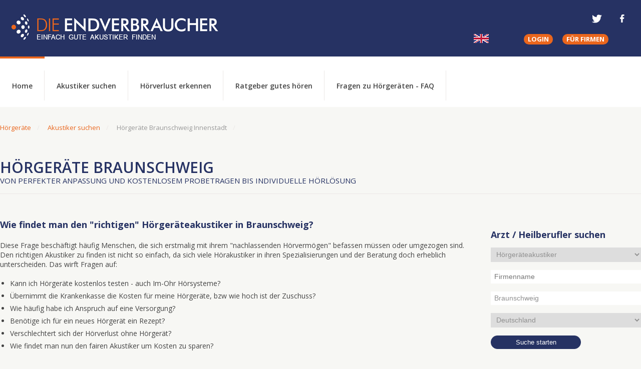

--- FILE ---
content_type: text/html; charset=UTF-8
request_url: https://www.hoergeraete.die-endverbraucher.de/hoerakustiker/deutschland/braunschweig/
body_size: 6401
content:


<!DOCTYPE html>
<html lang="de">
<head>
<title>Hörgeräte Braunschweig - einfach gute Spezialisten finden</title>
<meta http-equiv="Content-Type" content="text/html; charset=UTF-8"/>
<meta name="viewport" content="width=device-width, initial-scale=1.0, user-scalable=0">
<meta name="description" content="Hörexperten in Braunschweig. Professionelle Hörberatung mit Hörtest für unsichtbare Mini-Hörgeräte, Pädakustik oder Gehörschutz."/>
<meta name="robots" content="index,follow">
<meta property="og:title" content="Hörgeräte Braunschweig - einfach gute Spezialisten finden"/>
<meta property="og:description" content="Hörexperten in Braunschweig. Professionelle Hörberatung mit Hörtest für unsichtbare Mini-Hörgeräte, Pädakustik oder Gehörschutz."/>
<meta name="twitter:title" content="Hörgeräte Braunschweig - einfach gute Spezialisten finden"/>
<meta name="twitter:description" content="Hörexperten in Braunschweig. Professionelle Hörberatung mit Hörtest für unsichtbare Mini-Hörgeräte, Pädakustik oder Gehörschutz."/>
<link rel="canonical" href="https://www.hoergeraete.die-endverbraucher.de/hoerakustiker/deutschland/braunschweig/"/>
<link rel="shortcut icon" href="/favicon.ico">
<link rel="apple-touch-icon" href="/imagesr/apple-touch-icon-57x57.png"/>
<link rel="apple-touch-icon" sizes="72x72" href="/imagesr/apple-touch-icon-72x72.png"/>
<link rel="apple-touch-icon" sizes="114x114" href="/imagesr/apple-touch-icon-114x114.png"/>
<link rel="apple-touch-icon" sizes="144x144" href="/imagesr/apple-touch-icon-144x144.png"/>
<link rel="shortcut icon" href="/favicon.ico" />
<!-- CSS "above the fold" -->
<link href="/cssr/style.css" rel="stylesheet" type="text/css">


</head>
<body>
<!-- Google Tag Manager (noscript) -->
<noscript><iframe src="https://www.googletagmanager.com/ns.html?id=GTM-KSWK9QK"
height="0" width="0" style="display:none;visibility:hidden"></iframe></noscript>
<!-- End Google Tag Manager (noscript) -->
    <header id="site-header">
        <a id="logolinkhome" href="https://www.hoergeraete.die-endverbraucher.de"><span>Die Endverbraucher</span></a>
        <div id="header-service">
            <nav class="language-selection">
                <ul>
                    <li><a href="http://www.die-endverbraucher.com" target="_blank" rel="noopener" id="flag_en"><span>English</span></a></li>
                </ul>
            </nav>

            <nav class="service-navigation">
                <ul>
                    <li><a href="https://www.die-endverbraucher.de/db/doc/login.php" class="btntop btntop-common"><b>Login</b></a></li>
                    <li><a title="Jeder Eintrag führt zu mehr Kunden - Ihr Unternehmen kann nur gewinnen" href="/absatzfoerderung/online_marketing_hoerakustik.php" class="btntop btntop-common"><b>Für Firmen</b></a></li>
                </ul>
            </nav>
        </div>

        <nav class="social-menu">
            <ul>
                <li> &nbsp; </li>
                <li><a href="https://twitter.com/guthoeren" target="_blank" rel="nofollow noopener" class="twitter"><span>Die Endverbraucher bei Twitter</span></a></li>
                <li> &nbsp; &nbsp; </li>
                <li><a href="https://www.facebook.com/HoergeraeteDieEndverbraucher" target="_blank" rel="nofollow noopener" class="facebook"><span>Die Endverbraucher bei Facebook</span></a></li>
                <li> &nbsp; </li>
            </ul>
        </nav>

        <nav class="off-canvas-form">
            <ul>
                <li class="form-toggle"><a class="sidebar-button" href="#sidebar" title="Hörakustiker suchen">Akustiker</a></li>
            </ul>
        </nav>
        
        <nav id="main-nav">
            <ul id="main-menu">
                <li><a href="https://www.hoergeraete.die-endverbraucher.de" id="nav_prim_home" class="active"><span>Home</span></a></li>
                <li><a href="/suche_akustiker/verzeichnis.php">Akustiker suchen</a></li>
                <li class="has-sub"><a title="Je länger Schwerhörigkeit oder Hörverlust unbehandelt bleibt, desto mehr Hörvermögen geht unwiederbringlich verloren" href="/ratgeber_hoeren/schwerhoerigkeit_ursachen_symptome_anzeichen.php">Hörverlust erkennen</a>
                    <ul>
                        <li><a href="/online_hoertest_kostenlos.php" title="Prüfen Sie jetzt ihre Hörfähigkeit. Dauert nur wenige Minuten">Online Hörtest</a></li>
                    </ul>
                </li>
                <li class="has-sub"><a href="/ratgeber_hoeren/">Ratgeber gutes hören</a>
                <li><a href="/ratgeber_hoeren/fragen_zu_hoergeraeten.php" title="Fragen und Antworten rund um Hörsysteme">Fragen zu Hörgeräten - FAQ</a></li>
            </ul>
        </nav>

    </header>

    <div id="main">
        <div id="arztsuche" class="mobile-only">
            <h3>Arzt / Heilberufler suchen</h3>
            <form id="medsearchmob" action="https://www.die-endverbraucher.de/db/php/search.php" method="post">
                <div class="lima"><select auto-doctor id="famob" name="fa" onchange="active_box_mob()">
                    <optgroup label="Ärzte/Heilberufler">
<option value="HNO">HNO-Arzt, Hals-Nasen-Ohrenarzt</option><option value="Z">Zahnarzt, Zahnmedizin</option><option value="Y"> &nbsp; Kieferorthopäden</option><option value="X"> &nbsp; Mund-Kiefer-Gesichtschirurgen</option><option value="W"> &nbsp; Oralchirurgen</option></optgroup><optgroup label="Med. Dienstleister"><option value="900" selected="selected">Hörgeräteakustiker</option>                    </optgroup>
                </select></div>
                <div class="lima"><input auto-name vk_16e54="subscribed" name="sN" placeholder="Firmenname" value="" maxlength="100" type="text"></div>
                <div class="lima"><input auto-ort vk_16e54="subscribed" name="sU" placeholder="PLZ oder Ort" value="" maxlength="100" type="text"></div>
                <div class="lima"><select auto-country id="lc" name="lc">
<option value="DE" selected="selected">Deutschland</option><option value="AT">Österreich</option><option value="CH">Schweiz</option>                </select></div>
                <div class="lima submit"><input name="arztsuchen" title="Arzt Suche" class="search_submit" value="Suche starten" type="submit"></div>
            </form>
        </div> <!-- #arztsuche -->


        <header id="content-header">
            <nav class="breadcrumb-nav">
                <ul itemscope itemtype="http://schema.org/BreadcrumbList">
                    <li itemprop="itemListElement" itemscope itemtype="http://schema.org/ListItem"><a itemprop="item" title="Die Endverbraucher: Gutes Hören ist Lebensqualität" href="/"><span itemprop="name">Hörgeräte</span></a><meta itemprop="position" content="1" /></li>
                    <li itemprop="itemListElement" itemscope itemtype="http://schema.org/ListItem"><a itemprop="item" title="Hörspezialisten in Ihrer Nähe finden" href="/suche_akustiker/verzeichnis.php"><span itemprop="name">Akustiker suchen</span></a><meta itemprop="position" content="2" /></li>
<li>Hörgeräte Braunschweig Innenstadt</li>                </ul>
            </nav>

            <h1>Hörgeräte Braunschweig<blockquote>von perfekter Anpassung und kostenlosem Probetragen bis individuelle Hörlösung<br>&nbsp;</blockquote></h1>
        </header>
        <section id="main-content" class="suchergebnisse">
            <div id="load-more-container">
            <h2>Wie findet man den "richtigen" Hörgeräteakustiker in Braunschweig?</h2>
            <div>
                <p>Diese Frage beschäftigt häufig Menschen, die sich erstmalig mit ihrem "nachlassenden Hörvermögen" befassen müssen oder umgezogen sind. Den richtigen Akustiker zu finden ist nicht so einfach, da sich viele Hörakustiker in ihren Spezialisierungen und der Beratung doch erheblich unterscheiden. Das wirft Fragen auf:
                <ul><li>Kann ich Hörgeräte kostenlos testen - auch Im-Ohr Hörsysteme?</li>
                <li>Übernimmt die Krankenkasse die Kosten für meine Hörgeräte, bzw wie hoch ist der Zuschuss?</li>
                <li>Wie häufig habe ich Anspruch auf eine Versorgung?</b></li>
                <li>Benötige ich für ein neues Hörgerät ein Rezept?</li>
                <li>Verschlechtert sich der Hörverlust ohne Hörgerät?</li>
                <li>Wie findet man nun den fairen Akustiker um Kosten zu sparen?</li></ul></p>
                <p><b>Da kommen wir ins Spiel!</b><br>Unsere neuartige Hörakustikersuche findet schnell und unverbindlich ihren Spezialisten für Hörgeäte im Umkreis von Braunschweig.</b>
                <br>Im Anschluss finden sie eine Liste mit allen passenden Fachgeschäften für das Thema <b>Hörgeräte in Braunschweig</b></p>
			</div>
            <nav class="filter-suchergebnisse">
                <ul>
                    <li><b style="float: left">15 Hörakustiker gefunden &nbsp;</b></li>
                </ul>
            </nav>
            <div class="arztbox standard services-border">
                <div class="arztimage">
                    <div class="arztbild" style="background-image:url(/db/php/i/hoer_platzhalter.jpg);"></div>
                </div>
                <div class="arztinfo">
                    <h2><a title="Hörgeräte Müller - jetzt kennenlernen" href="/hoerakustiker/deutschland/H49000351_hoergeraete_mueller_braunschweig/1/0/">Hörgeräte Müller</a></h2>
                    <div class="lima fachrichtung">Es berät Sie: Andreas Posimski Hörgeräteakustiker</div>
                    <div class="bewertungsprofil">
                        <dl>
                            <dt>Empfehlung:</dt>
                                <dd>1</dd>
                            <dt>Bewertung:</dt>
                                <dd class="stars-5"><span>5 Sterne</span></dd>                        </dl>
                        <div class="lima"><a href="/hoerakustiker/deutschland/H49000351_hoergeraete_mueller_braunschweig/1/0/" title="Lernen Sie das Team von Hörgeräte Müller persönlich kennen" class="empfehlungs-button">Profil aufrufen</a></div>
                    </div>
                    <div class="adresse clearfix">
                        <div class="lima anschrift">Langer Hof 4<br>38100 Braunschweig Innenstadt</div>
                    </div>
                </div><!-- .arztinfo -->
            </div><!-- .arztbox -->
            <div class="arztbox standard services-border">
                <div class="arztimage">
                    <div class="arztbild" style="background-image:url(/db/php/i/hoer_platzhalter.jpg);"></div>
                </div>
                <div class="arztinfo">
                    <h2><a title="Hörgeräte Siems - jetzt kennenlernen" href="/hoerakustiker/deutschland/H49001087_hoergeraete_siems_braunschweig/1/0/">Hörgeräte Siems</a></h2>
                    <div class="lima fachrichtung">Es berät Sie: Horst Siems Hörgeräteakustiker</div>
                    <div class="bewertungsprofil">
                        <dl>
                            <dt>Empfehlung:</dt>
                                <dd>1</dd>
                            <dt>Bewertung:</dt>
                                <dd class="stars-5"><span>5 Sterne</span></dd>                        </dl>
                        <div class="lima"><a href="/hoerakustiker/deutschland/H49001087_hoergeraete_siems_braunschweig/1/0/" title="Lernen Sie das Team von Hörgeräte Siems persönlich kennen" class="empfehlungs-button">Profil aufrufen</a></div>
                    </div>
                    <div class="adresse clearfix">
                        <div class="lima anschrift">Stobenstraße 14<br>38100 Braunschweig Innenstadt</div>
                    </div>
                </div><!-- .arztinfo -->
            </div><!-- .arztbox -->
            <div class="arztbox standard services-border">
                <div class="arztimage">
                    <div class="arztbild" style="background-image:url(/db/php/i/hoer_platzhalter_k.jpg);"></div>
                </div>
                <div class="arztinfo">
                    <h2><a title="Veit Hörgeräte - jetzt kennenlernen" href="/hoerakustiker/deutschland/H49001089_veit_hoergeraete_braunschweig/1/0/">Veit Hörgeräte</a></h2>
                    <div class="lima fachrichtung">Hörakustik Fachgeschäft</div>
                    <div class="bewertungsprofil">
                        <dl>
                            <dt>Empfehlung:</dt>
                                <dd>1</dd>
                            <dt>Bewertung:</dt>
                                <dd class="stars-5"><span>5 Sterne</span></dd>                        </dl>
                        <div class="lima"><a href="/hoerakustiker/deutschland/H49001089_veit_hoergeraete_braunschweig/1/0/" title="Lernen Sie das Team von Veit Hörgeräte persönlich kennen" class="empfehlungs-button">Profil aufrufen</a></div>
                    </div>
                    <div class="adresse clearfix">
                        <div class="lima anschrift">Münzstraße 10<br>38100 Braunschweig Innenstadt</div>
                    </div>
                </div><!-- .arztinfo -->
            </div><!-- .arztbox -->
            <div class="arnzeigenblock flexibel mobile-only">
                <script async src="//pagead2.googlesyndication.com/pagead/js/adsbygoogle.js"></script>
                <!-- dev-hör-DB 468x60 res -->
                <ins class="adsbygoogle"
                    style="display:block"
                    data-ad-client="ca-pub-1795856109812068"
                    data-ad-slot="4981948551"
                    data-ad-format="auto"></ins>
                <script>
                (adsbygoogle = window.adsbygoogle || []).push({});
                </script>
            </div>
            <div class="clearfloat"></div>
            <div class="arztbox standard services-border">
                <div class="arztimage">
                    <div class="arztbild" style="background-image:url(/db/php/i/hoer_platzhalter_k.jpg);"></div>
                </div>
                <div class="arztinfo">
                    <h2><a title="Braunschweiger Kinder Seh- und Hörzentrum - jetzt kennenlernen" href="/hoerakustiker/deutschland/H49001092_braunschweiger_kinderhoerzentrum_braunschweig/1/0/">Braunschweiger Kinder Seh- und Hörzentrum</a></h2>
                    <div class="lima fachrichtung">Hörakustik Fachgeschäft</div>
                    <div class="bewertungsprofil">
                        <dl>
                            <dt>Empfehlung:</dt>
                                <dd>0</dd>
                            <dt>Bewertung:</dt>
                                <dd class="stars-0"><span>0 Sterne</span></dd>                        </dl>
                        <div class="lima"><a href="/hoerakustiker/deutschland/H49001092_braunschweiger_kinderhoerzentrum_braunschweig/1/0/" title="Lernen Sie das Team von Braunschweiger Kinder Seh- und Hörzentrum persönlich kennen" class="empfehlungs-button">Profil aufrufen</a></div>
                    </div>
                    <div class="adresse clearfix">
                        <div class="lima anschrift">Waisenhausdamm 12<br>38100 Braunschweig Innenstadt</div>
                    </div>
                </div><!-- .arztinfo -->
            </div><!-- .arztbox -->
            <div class="arztbox standard services-border">
                <div class="arztimage">
                    <div class="arztbild" style="background-image:url(/db/php/i/hoer_platzhalter_k.jpg);"></div>
                </div>
                <div class="arztinfo">
                    <h2><a title="Die Hörspezialisten - jetzt kennenlernen" href="/hoerakustiker/deutschland/H49012125_die_hoerspezialisten_braunschweig/1/0/">Die Hörspezialisten</a></h2>
                    <div class="lima fachrichtung">Hörakustik Fachgeschäft</div>
                    <div class="bewertungsprofil">
                        <dl>
                            <dt>Empfehlung:</dt>
                                <dd>0</dd>
                            <dt>Bewertung:</dt>
                                <dd class="stars-0"><span>0 Sterne</span></dd>                        </dl>
                        <div class="lima"><a href="/hoerakustiker/deutschland/H49012125_die_hoerspezialisten_braunschweig/1/0/" title="Lernen Sie das Team von Die Hörspezialisten persönlich kennen" class="empfehlungs-button">Profil aufrufen</a></div>
                    </div>
                    <div class="adresse clearfix">
                        <div class="lima anschrift">Küchenstraße 10<br>38100 Braunschweig Innenstadt</div>
                    </div>
                </div><!-- .arztinfo -->
            </div><!-- .arztbox -->
            <div class="arztbox standard services-border">
                <div class="arztimage">
                    <div class="arztbild" style="background-image:url(/db/php/i/hoer_platzhalter_k.jpg);"></div>
                </div>
                <div class="arztinfo">
                    <h2><a title="Fröhling - jetzt kennenlernen" href="/hoerakustiker/deutschland/H49012932_froehling_braunschweig/1/0/">Fröhling</a></h2>
                    <div class="lima fachrichtung">Hörakustik Fachgeschäft</div>
                    <div class="bewertungsprofil">
                        <dl>
                            <dt>Empfehlung:</dt>
                                <dd>0</dd>
                            <dt>Bewertung:</dt>
                                <dd class="stars-0"><span>0 Sterne</span></dd>                        </dl>
                        <div class="lima"><a href="/hoerakustiker/deutschland/H49012932_froehling_braunschweig/1/0/" title="Lernen Sie das Team von Fröhling persönlich kennen" class="empfehlungs-button">Profil aufrufen</a></div>
                    </div>
                    <div class="adresse clearfix">
                        <div class="lima anschrift">Papenstieg 8<br>38100 Braunschweig Innenstadt</div>
                    </div>
                </div><!-- .arztinfo -->
            </div><!-- .arztbox -->
            <div class="arztbox standard services-border">
                <div class="arztimage">
                    <div class="arztbild" style="background-image:url(/db/php/i/hoer_platzhalter_k.jpg);"></div>
                </div>
                <div class="arztinfo">
                    <h2><a title="Hörgeräte Böckhoff Hagenbrücke - jetzt kennenlernen" href="/hoerakustiker/deutschland/H49011477_boeckhoff_hoergeraete_braunschweig/1/0/">Hörgeräte Böckhoff Hagenbrücke</a></h2>
                    <div class="lima fachrichtung">Hörakustik Fachgeschäft</div>
                    <div class="bewertungsprofil">
                        <dl>
                            <dt>Empfehlung:</dt>
                                <dd>0</dd>
                            <dt>Bewertung:</dt>
                                <dd class="stars-0"><span>0 Sterne</span></dd>                        </dl>
                        <div class="lima"><a href="/hoerakustiker/deutschland/H49011477_boeckhoff_hoergeraete_braunschweig/1/0/" title="Lernen Sie das Team von Hörgeräte Böckhoff Hagenbrücke persönlich kennen" class="empfehlungs-button">Profil aufrufen</a></div>
                    </div>
                    <div class="adresse clearfix">
                        <div class="lima anschrift">Hagenbrücke 1-2<br>38100 Braunschweig Innenstadt</div>
                    </div>
                </div><!-- .arztinfo -->
            </div><!-- .arztbox -->
            <div class="arztbox standard services-border">
                <div class="arztimage">
                    <div class="arztbild" style="background-image:url(/db/php/i/hoer_platzhalter_k.jpg);"></div>
                </div>
                <div class="arztinfo">
                    <h2><a title="Hörgeräte Böckhoff Innenstadt - jetzt kennenlernen" href="/hoerakustiker/deutschland/H49001088_hoergeraete_boeckhoff_wilhelm_boeckhoff_gmbh_braunschweig/1/0/">Hörgeräte Böckhoff Innenstadt</a></h2>
                    <div class="lima fachrichtung">Hörakustik Fachgeschäft</div>
                    <div class="bewertungsprofil">
                        <dl>
                            <dt>Empfehlung:</dt>
                                <dd>0</dd>
                            <dt>Bewertung:</dt>
                                <dd class="stars-0"><span>0 Sterne</span></dd>                        </dl>
                        <div class="lima"><a href="/hoerakustiker/deutschland/H49001088_hoergeraete_boeckhoff_wilhelm_boeckhoff_gmbh_braunschweig/1/0/" title="Lernen Sie das Team von Hörgeräte Böckhoff Innenstadt persönlich kennen" class="empfehlungs-button">Profil aufrufen</a></div>
                    </div>
                    <div class="adresse clearfix">
                        <div class="lima anschrift">Waisenhausdamm 6<br>38100 Braunschweig Innenstadt</div>
                    </div>
                </div><!-- .arztinfo -->
            </div><!-- .arztbox -->
            <div class="arztbox standard services-border">
                <div class="arztimage">
                    <div class="arztbild" style="background-image:url(/db/php/i/hoer_platzhalter_k.jpg);"></div>
                </div>
                <div class="arztinfo">
                    <h2><a title="Hörgeräte Böckhoff Stöckheim - jetzt kennenlernen" href="/hoerakustiker/deutschland/H49000296_hoergeraete_boeckhoff_stoeckheim_braunschweig/1/0/">Hörgeräte Böckhoff Stöckheim</a></h2>
                    <div class="lima fachrichtung">Hörakustik Fachgeschäft</div>
                    <div class="bewertungsprofil">
                        <dl>
                            <dt>Empfehlung:</dt>
                                <dd>0</dd>
                            <dt>Bewertung:</dt>
                                <dd class="stars-0"><span>0 Sterne</span></dd>                        </dl>
                        <div class="lima"><a href="/hoerakustiker/deutschland/H49000296_hoergeraete_boeckhoff_stoeckheim_braunschweig/1/0/" title="Lernen Sie das Team von Hörgeräte Böckhoff Stöckheim persönlich kennen" class="empfehlungs-button">Profil aufrufen</a></div>
                    </div>
                    <div class="adresse clearfix">
                        <div class="lima anschrift">Leipziger Straße 210<br>38100 Braunschweig Stöckheim</div>
                    </div>
                </div><!-- .arztinfo -->
            </div><!-- .arztbox -->
            <div class="arztbox standard services-border">
                <div class="arztimage">
                    <div class="arztbild" style="background-image:url(/db/php/i/hoer_platzhalter_k.jpg);"></div>
                </div>
                <div class="arztinfo">
                    <h2><a title="Hörgeräte Böckhoff Weststadt - jetzt kennenlernen" href="/hoerakustiker/deutschland/H49013653_hoergeraete_boeckhoff_weststadt_braunschweig/1/0/">Hörgeräte Böckhoff Weststadt</a></h2>
                    <div class="lima fachrichtung">Hörakustik Fachgeschäft</div>
                    <div class="bewertungsprofil">
                        <dl>
                            <dt>Empfehlung:</dt>
                                <dd>0</dd>
                            <dt>Bewertung:</dt>
                                <dd class="stars-0"><span>0 Sterne</span></dd>                        </dl>
                        <div class="lima"><a href="/hoerakustiker/deutschland/H49013653_hoergeraete_boeckhoff_weststadt_braunschweig/1/0/" title="Lernen Sie das Team von Hörgeräte Böckhoff Weststadt persönlich kennen" class="empfehlungs-button">Profil aufrufen</a></div>
                    </div>
                    <div class="adresse clearfix">
                        <div class="lima anschrift">Elbestraße 23<br>38100 Braunschweig Weststadt</div>
                    </div>
                </div><!-- .arztinfo -->
            </div><!-- .arztbox -->

            <div class="load-more-section" style="padding-top:25px"></div>



<!--            <div class="pagination">
                <ul>
<li><a href="/" class="pag-nav">&laquo;</a></li><li><a href="_2/" class="pag-nav">&raquo;</a></li>                </ul>
            </div>-->
        <div class="contentbox">
            <div style="align:left;">
                <h3>Alle Stadtteile von Braunschweig</h3><br>
<a href="/hoerakustiker/deutschland/braunschweig_bienrode/">Bienrode</a> * <a href="/hoerakustiker/deutschland/braunschweig_broitzem/">Broitzem</a> * <a href="/hoerakustiker/deutschland/braunschweig_gartenstadt/">Gartenstadt</a> * <a href="/hoerakustiker/deutschland/braunschweig_gliesmarode/">Gliesmarode</a> * <a href="/hoerakustiker/deutschland/braunschweig_heidberg/">Heidberg</a> * <a href="/hoerakustiker/deutschland/braunschweig_hondelage/">Hondelage</a> * <a href="/hoerakustiker/deutschland/braunschweig_innenstadt/">Innenstadt</a> * <a href="/hoerakustiker/deutschland/braunschweig_kanzlerfeld/">Kanzlerfeld</a> * <a href="/hoerakustiker/deutschland/braunschweig_lamme/">Lamme</a> * <a href="/hoerakustiker/deutschland/braunschweig_lehndorf/">Lehndorf</a> * <a href="/hoerakustiker/deutschland/braunschweig_oelper/">Ölper</a> * <a href="/hoerakustiker/deutschland/braunschweig_querum/">Querum</a> * <a href="/hoerakustiker/deutschland/braunschweig_rueningen/">Rüningen</a> * <a href="/hoerakustiker/deutschland/braunschweig_schapen/">Schapen</a> * <a href="/hoerakustiker/deutschland/braunschweig_schuntersiedlung/">Schuntersiedlung</a> * <a href="/hoerakustiker/deutschland/braunschweig_stoeckheim/">Stöckheim</a> * <a href="/hoerakustiker/deutschland/braunschweig_suedstadt/">Südstadt</a> * <a href="/hoerakustiker/deutschland/braunschweig_veltenhof/">Veltenhof</a> * <a href="/hoerakustiker/deutschland/braunschweig_volkmarode/">Volkmarode</a> * <a href="/hoerakustiker/deutschland/braunschweig_waggum/">Waggum</a> * <a href="/hoerakustiker/deutschland/braunschweig_wenden/">Wenden</a> * <a href="/hoerakustiker/deutschland/braunschweig_weststadt/">Weststadt</a> *             </div><br><br>
            <div style="align:left;">
                <h3>Weitere Orte in der Nähe von Braunschweig</h3><br>
Adenbüttel * <a href="/hoerakustiker/deutschland/braunschweig/">Braunschweig</a> * <a href="/hoerakustiker/deutschland/calberlah/">Calberlah</a> * <a href="/hoerakustiker/deutschland/cremlingen/">Cremlingen</a> * <a href="/hoerakustiker/deutschland/denkte/">Denkte</a> * Dettum * <a href="/hoerakustiker/deutschland/didderse/">Didderse</a> * Erkerode * Evessen * <a href="/hoerakustiker/deutschland/koenigslutter_am_elm/">Königslutter am Elm</a> * <a href="/hoerakustiker/deutschland/lehre/">Lehre</a> * <a href="/hoerakustiker/deutschland/meine/">Meine</a> * Peine * <a href="/hoerakustiker/deutschland/roetgesbuettel/">Rötgesbüttel</a> * <a href="/hoerakustiker/deutschland/salzgitter/">Salzgitter</a> * <a href="/hoerakustiker/deutschland/schwuelper/">Schwülper</a> * <a href="/hoerakustiker/deutschland/sickte/">Sickte</a> * <a href="/hoerakustiker/deutschland/vechelde/">Vechelde</a> * Veltheim (Ohe) * Vordorf * Wasbüttel * <a href="/hoerakustiker/deutschland/wendeburg/">Wendeburg</a> * <a href="/hoerakustiker/deutschland/wolfenbuettel/">Wolfenbüttel</a> *             </div>
        </div> <!-- contentbox -->

        <div class="contentbox" align="center">
            <strong>Gute Hörsysteme in Braunschweig wurde am 07.06.2024 04:54 Uhr aktualisiert.</strong>
        </div>
        </section>


        <aside id="sidebar-main">
            <div id="arztsuche" class="desktop-only">
                <h3>Arzt / Heilberufler suchen</h3>
                <form id="medsearch" action="https://www.die-endverbraucher.de/db/php/search.php" method="post">
                    <div class="lima"><select auto-doctor id="fa" name="fa" onchange="active_box()">
                        <optgroup label="Ärzte/Heilberufler">
<option value="HNO">HNO-Arzt, Hals-Nasen-Ohrenarzt</option><option value="Z">Zahnarzt, Zahnmedizin</option><option value="Y"> &nbsp; Kieferorthopäden</option><option value="X"> &nbsp; Mund-Kiefer-Gesichtschirurgen</option><option value="W"> &nbsp; Oralchirurgen</option></optgroup><optgroup label="Med. Dienstleister"><option value="900" selected="selected">Hörgeräteakustiker</option>                        </optgroup>
                    </select></div>
                    <div class="lima"><input auto-name vk_16e54="subscribed" name="sN" placeholder="Firmenname" value="" maxlength="100" type="text"></div>
                    <div class="lima"><input auto-ort vk_16e54="subscribed" name="sU" placeholder="PLZ oder Ort" value="Braunschweig" maxlength="100" type="text"></div>
                    <div class="lima"><select auto-country id="lc" name="lc">
<option value="DE" selected="selected">Deutschland</option><option value="AT">Österreich</option><option value="CH">Schweiz</option>                    </select></div>
                    <div class="lima submit"><input name="arztsuchen" title="Arzt Suche" class="search_submit" value="Suche starten" type="submit"></div>
                </form>
            </div> <!-- #arztsuche -->

            <div class="anzeigenblock">
                <script async src="//pagead2.googlesyndication.com/pagead/js/adsbygoogle.js"></script>
                <!-- dev-hör-DB 300x250 res -->
                <ins class="adsbygoogle"
                    style="display:block"
                    data-ad-client="ca-pub-1795856109812068"
                    data-ad-slot="4217513752"
                    data-ad-format="auto"></ins>
                <script>
                (adsbygoogle = window.adsbygoogle || []).push({});
                </script>
            </div>
            <div class="clearfloat"></div>
        </aside>
    </div><!-- #main -->

    <footer>
        <section id="footer-infobereich">
            <div id="footer-info-left">
                <h3>Über uns</h3>
                <h4>Von Verbrauchern für Verbraucher</h4>
                <p>Hörakustiker und andere Medizindienstleister im Bereich "Gutes Hören", stellen ihr Leistungsspektrum vor.</p>
                <nav class="footer-nav">
                    <ul>
                        <li><a title="Was uns auszeichnet" href="https://www.die-endverbraucher.de/uber_uns/uber_uns.php">Über uns</a></li>
                        <li><a title="kostenlosen Newsletter abonieren" href="https://www.die-endverbraucher.de/db/php/newsletter.php"><b>Newsletter</b></a></li>
                        <li><a href="/absatzfoerderung/online_marketing_hoerakustik.php">Marketing f&uuml;r<br />H&ouml;rakustiker</a></li>
                    </ul>
                </nav>
            </div>

            <div id="footer-info-right" class="desktop-only tablet">
                <h3>mehr ...</h3>
                <div class="footer-col">
                    <nav class="footer-nav">
                        <ul>
<li><a title="Hörgeräteakustiker in Berlin" href="/hoerakustiker/deutschland/berlin/" target="_top">Hörgeräte Berlin</a></li><li><a title="Hörgeräteakustiker in München" href="/hoerakustiker/deutschland/muenchen/" target="_top">Hörgeräte München</a></li><li><a title="Hörgeräteakustiker in Hamburg" href="/hoerakustiker/deutschland/hamburg/" target="_top">Hörgeräte Hamburg</a></li>                        </ul>
                    </nav>
                </div>

                <div class="footer-col">
                    <nav class="footer-nav">
                        <ul>
                            <li><a href="/suche_akustiker/staedte_deutschland.php">Hörakustiker in Städten</a></li>
                            <li><a href="/hoerakustiker/stadtteile/">Hörakustiker in Stadtteilen</a></li>
                        </ul>
                    </nav>
                </div>

                <div class="footer-col">
                    <nav class="footer-nav">
                        <ul>
                            <li><a href="/hoergeraeteakustiker/deutschland/">Akustikersuche</a></li>
                       </ul>
                    </nav>
                </div>
                <div class="footer-col last">
                    <nav class="footer-nav">
                        <ul>
                            <li><a target="_blank" rel="nofollow noopener" href="https://www.die-endverbraucher.com/">die-endverbraucher.com</a></li>
                            <li><a target="_blank" rel="nofollow noopener" href="https://www.die-zahnarztempfehlung.com/">die-zahnarztempfehlung.com</a></li>
                       </ul>
                    </nav>
                </div>
                <div class="clearfloat"></div>
            </div>
            <div class="clearfloat"></div>
        </section>
        <section id="footer-credit">
            <p class="copyright">(0.0167)&nbsp;&copy; 2004 - 2026 DEV AG - Alle Rechte vorbehalten</p>
            <nav class="footer-service-nav">
                <ul>
                    <li><a href="https://www.die-endverbraucher.de/kontakt/kontakt.php">Kontakt</a></li>
                    <li><a href="https://www.die-endverbraucher.de/kontakt/impressum.php">Impressum</a></li>
                    <li><a href="https://www.die-endverbraucher.de/kontakt/agb.php">AGB</a></li>
                    <li><a href="https://www.die-endverbraucher.de/kontakt/datenschutz.php">Datenschutz</a></li>
                </ul>
            </nav>
            <div class="clearfloat"></div>
        </section>
    </footer>
<!-- Ladezeit optimieren -->
<link href="https://fonts.googleapis.com/css?family=Open+Sans:400,600,700" rel="stylesheet" type="text/css">

<!-- <script type="text/javascript" src="/jsr/jquery-1.12.1.min.js"></script> -->
<script type="text/javascript" src="/jsr/jquery-1.12.1.min.js"></script>
<!-- Mobile Menu -->
<script async src="/jsr/search.js"></script>
<!-- <script src="/jsr/jquery.slicknav.min.js"></script>  !!!  async verursacht Darstellungsfehler -->
<script src="/jsr/jquery.slicknav.min.js"></script>
<script>
    $(function(){
        $('#main-menu').slicknav({
            label: 'Menü',
            prependTo: '#main-nav',
            closedSymbol: '&#43;',
            openedSymbol: '&#45;',
            allowParentLinks: true
        });
    });
</script>
<!-- Mobile Search Form -->
<script async src="/jsr/custom.js"></script>
<!-- Tooltip -->
<script async src="/jsr/tooltip.js"></script>


<!-- Autocomplete -->
<link rel="stylesheet" href="/cssr/jquery-ui.css">
<script src="/jsr/jquery-ui.js"></script>
<script src="/jsr/autocomplete.js"></script>
<script src="/jsr/load-more.js"></script>

<!-- Bereich auf- und zuklappen -->
<script>
  function toggle(id){
    var e = document.getElementById(id);
    if (e.style.display == "none"){
       e.style.display = "";
    } else {
       e.style.display = "none";
    }
  }
</script>


<!-- Google Tag Manager -->
<script>(function(w,d,s,l,i){w[l]=w[l]||[];w[l].push({'gtm.start':
new Date().getTime(),event:'gtm.js'});var f=d.getElementsByTagName(s)[0],
j=d.createElement(s),dl=l!='dataLayer'?'&l='+l:'';j.async=true;j.src=
'https://www.googletagmanager.com/gtm.js?id='+i+dl;f.parentNode.insertBefore(j,f);
})(window,document,'script','dataLayer','GTM-KSWK9QK');</script>
<!-- End Google Tag Manager -->

</body>
</html>


--- FILE ---
content_type: text/html; charset=utf-8
request_url: https://www.google.com/recaptcha/api2/aframe
body_size: 267
content:
<!DOCTYPE HTML><html><head><meta http-equiv="content-type" content="text/html; charset=UTF-8"></head><body><script nonce="G3oZSTgAJ5sP_XIbTgZFig">/** Anti-fraud and anti-abuse applications only. See google.com/recaptcha */ try{var clients={'sodar':'https://pagead2.googlesyndication.com/pagead/sodar?'};window.addEventListener("message",function(a){try{if(a.source===window.parent){var b=JSON.parse(a.data);var c=clients[b['id']];if(c){var d=document.createElement('img');d.src=c+b['params']+'&rc='+(localStorage.getItem("rc::a")?sessionStorage.getItem("rc::b"):"");window.document.body.appendChild(d);sessionStorage.setItem("rc::e",parseInt(sessionStorage.getItem("rc::e")||0)+1);localStorage.setItem("rc::h",'1769983870878');}}}catch(b){}});window.parent.postMessage("_grecaptcha_ready", "*");}catch(b){}</script></body></html>

--- FILE ---
content_type: text/css
request_url: https://www.hoergeraete.die-endverbraucher.de/cssr/style.css
body_size: 12701
content:
abbr,
address,
article,
aside,
audio,
b,
blockquote,
body,
canvas,
caption,
cite,
code,
dd,
del,
details,
dfn,
div,
dl,
dt,
em,
fieldset,
figcaption,
figure,
footer,
form,
h1,
h2,
h3,
h4,
h5,
h6,
header,
hgroup,
html,
i,
iframe,
img,
ins,
kbd,
label,
legend,
li,
mark,
menu,
nav,
object,
ol,
p,
pre,
q,
samp,
section,
small,
span,
strong,
sub,
summary,
sup,
table,
tbody,
td,
tfoot,
th,
thead,
time,
tr,
ul,
var,
video {
    margin: 0;
    padding: 0;
    border: 0;
    outline: 0;
    font-size: 100%;
    vertical-align: baseline;
    background: 0 0;
}
body {
    line-height: 1;
}
article,
aside,
details,
figcaption,
figure,
footer,
header,
hgroup,
menu,
nav,
section {
    display: block;
}
a {
    margin: 0;
    padding: 0;
    font-size: 100%;
    vertical-align: baseline;
    background: 0 0;
}
nav ul {
    list-style: none;
}
abbr[title],
dfn[title] {
    border-bottom: 1px dotted;
    cursor: help;
}
hr {
    display: block;
    height: 1px;
    border: 0;
    border-top: 1px solid #ccc;
    margin: 1em 0;
    padding: 0;
}
table {
    border-collapse: collapse;
    border-spacing: 0;
}
input,
select {
    vertical-align: middle;
}
blockquote,
q {
    quotes: none;
}
blockquote:after,
blockquote:before,
q:after,
q:before {
    content: "";
    content: none;
}
body {
    background-image: url(/imagesr/bg_body_top_small.png), url(/imagesr/bg_body_bottom_small.png);
    background-position: 0 0, 0 100%;
    background-repeat: repeat-x, repeat-x;
    background-color: #f7f7f4;
    font-family: "Open Sans", Verdana, Helvetica, Aria, sans-serif;
    font-size: 14px;
    color: #444;
}
body.empfehlungsformular {
    background-image: none;
}
a {
    color: #ea661d;
    text-decoration: none;
}
a:active,
a:focus,
a:hover {
    color: #ea661d;
    text-decoration: underline;
}
p {
    line-height: 140%;
    margin-bottom: 16px;
}
.lima {
    line-height: 140%;
    margin-bottom: 16px;
}
h1,
h2,
h3,
h4,
h5,
h6,
mask {
    font-weight: 600;
    line-height: 130%;
    color: #263263;
}
strong {
    font-weight: 700;
}
em {
    font-style: italic;
}
small {
    font-size: 0.8rem;
}
.floatleft {
    float: left;
}
.floatright {
    float: right;
}
.clearfloat {
    clear: both;
}
.no-uppercase {
    text-transform: none;
}
.center {
    text-align: center;
}
.desktop-only {
    display: none;
}
.tablet {
    display: none;
}
.mobile-only {
    display: block;
}
.videoprs {
    float: right;
    padding: 0 25px 10px 0;
}
.clearfix:after {
    content: ".";
    clear: both;
    display: block;
    visibility: hidden;
    height: 0;
}
#footer-credit,
#footer-infobereich,
#main,
#site-header,
#slider-container {
    width: 100%;
    margin: 0 auto;
    position: relative;
}
#site-header,
#slider-container {
    max-width: 380px;
}
#footer-credit,
#footer-infobereich,
#main {
    max-width: 380px;  /* 280 */
}
#main {
    margin-top: 16px;
}
#logolinkhome {
    display: block;
    background: url(/imagesr/logo_endverbraucher_small.png) 0 0 no-repeat;
    width: 320px;
    height: 48px;
    margin: 10px auto;
}
#logolinkhome span {
    position: absolute;
    left: -10000px;
    top: auto;
    width: 1px;
    height: 1px;
    overflow: hidden;
}
#header-service {
    width: 320px;
    height: 21px;
    margin: 0 auto;
    padding-top: 3px;
}
.language-selection {
    float: left;
    width: 99px;
    padding-left: 10px;
}
.language-selection a {
    display: inline-block;
    width: 30px;
    height: 18px;
    margin-right: 10px;
}
.language-selection li {
    display: inline;
}
.language-selection a span {
    position: absolute;
    left: -10000px;
    top: auto;
    width: 1px;
    height: 1px;
    overflow: hidden;
}
#flag_de {
    background: url(/imagesr/icons_flags.png) 0 0 no-repeat;
}
#flag_en {
    background: url(/imagesr/icons_flags.png) -30px 0 no-repeat;
}
#flag_tr {
    background: url(/imagesr/icons_flags.png) -60px 0 no-repeat;
}
.service-navigation {
    float: right;
    width: 195px;
	padding-right: 10px;
}
.service-navigation li {
    display: inline;
}
.service-navigation a {
    color: #fff;
    font-size: 13px;
    margin-right: 5px;
}
.login {
    background: url(/imagesr/icon_login.png) 0 2px no-repeat;
    padding-bottom: 10px;
}
.eintragen {
    background: url(/imagesr/icon_eintragen.png) 0 2px no-repeat;
    padding-bottom: 10px;
}
.social-menu {
    clear: both;
    margin: 24px auto 0 auto;
    width: 216px;
    display: block;
    padding-left: 104px;
}
.social-menu li {
    display: inline;
}
.social-menu a {
    display: inline-block;
    width: 20px;
    height: 20px;
}
.social-menu a span {
    position: absolute;
    left: -10000px;
    top: auto;
    width: 1px;
    height: 1px;
    overflow: hidden;
}
.twitter {
    background: url(/imagesr/icons_social_grey.png) 0 0 no-repeat;
}
.facebook {
    background: url(/imagesr/icons_social_grey.png) -20px 0 no-repeat;
}
.googleplus {
    background: url(/imagesr/icons_social_grey.png) -40px 0 no-repeat;
}
.rss {
    background: url(/imagesr/icons_social_grey.png) -60px 0 no-repeat;
}
.btntop {
    font-size: 14px;
    padding: 4px 8px;
    border-radius: 0;
    cursor: pointer;
    font-weight: 400;
    color: #fff;
    border-radius: 30px;
    text-transform: uppercase;
    -webkit-transition: all 0.2s linear;
    -moz-transition: all 0.2s linear;
    -o-transition: all 0.2s linear;
    transition: all 0.2s linear;
    display: inline-block;
}
.btntop:active,
.btntop:focus {
    box-shadow: none;
    outline: 0;
    color: #fff;
}
.btntop-common {
    background-color: #ea661d;
    position: relative;
    z-index: 1;
}
.btntop-common:hover {
    color: #475793;
    background-color: #ea661d;
    text-decoration: none;
    box-shadow: 0 6px 22px rgba(0, 0, 0, 0.1);
    transition: all 0.2s ease-in-out;
    -moz-transition: all 0.2s ease-in-out;
    -webkit-transition: all 0.2s ease-in-out;
}
#main-menu {
    display: none;
}
.slicknav_menu {
    display: block;
    margin-top: -38px;
}
.slicknav_btn,
.slicknav_nav .slicknav_item {
    cursor: pointer;
}
.slicknav_menu,
.slicknav_menu * {
    box-sizing: border-box;
}
.slicknav_btn {
    position: relative;
    display: block;
    vertical-align: middle;
    float: left;
    padding: 5px 0 0 5px;
    line-height: 1.125em;
}
.slicknav_btn .slicknav_icon-bar + .slicknav_icon-bar {
    margin-top: 0.188em;
}
.slicknav_menu .slicknav_menutxt {
    display: block;
    float: right;
    color: #263263;
    font-weight: 600;
    padding: 3px 0 0 12px;
    font-size: 14px;
}
.slicknav_menu .slicknav_icon {
    float: left;
    width: 1.125em;
    height: 0.875em;
    margin: 0.188em 0 0 0.438em;
}
.slicknav_menu .slicknav_icon:before {
    background: 0 0;
    width: 1.125em;
    height: 0.875em;
    display: block;
    content: "";
    position: absolute;
}
.slicknav_menu .slicknav_no-text {
    margin: 0;
}
.slicknav_menu .slicknav_icon-bar {
    display: block;
    width: 25px;
    height: 4px;
    -webkit-border-radius: 2px;
    -moz-border-radius: 2px;
    border-radius: 2px;
}
.slicknav_menu:after,
.slicknav_menu:before {
    content: " ";
    display: table;
}
.slicknav_menu:after {
    clear: both;
}
.slicknav_nav li,
.slicknav_nav ul {
    display: block;
}
.slicknav_nav .slicknav_arrow {
    font-size: 18px;
    font-weight: 600;
    margin: 0 0 0 20px;
}
.slicknav_nav .slicknav_item a {
    display: inline;
}
.slicknav_nav .slicknav_row,
.slicknav_nav a {
    display: block;
}
.slicknav_nav .slicknav_parent-link a {
    display: inline;
}
.slicknav_menu {
    font-size: 16px;
    padding: 5px;
    z-index: 100;
    width: 100%;
}
.slicknav_nav,
.slicknav_nav ul {
    list-style: none;
    overflow: hidden;
    padding: 0;
}
.slicknav_menu .slicknav_icon-bar {
    background-color: #263263;
}
.slicknav_btn {
    margin: 5px 5px 6px;
    text-decoration: none;
    text-shadow: 0 1px 1px rgba(255, 255, 255, 0.75);
}
.slicknav_nav {
    clear: both;
    margin: 50px 0 0 0;
    background-color: #fff;
}
.slicknav_nav ul {
    margin: 0 0 0 20px;
}
.slicknav_nav .slicknav_row,
.slicknav_nav a {
    padding: 15px 10px;
    margin: 2px 5px;
    border-bottom: solid 1px #ebe8e6;
}
.slicknav_nav li:last-child a {
    border-bottom: none;
}
.slicknav_nav .slicknav_row:hover {
    background: #263263;
    color: #fff;
}
.slicknav_nav a {
    text-decoration: none;
    color: #263263;
}
.slicknav_nav .slicknav_row:hover a,
.slicknav_nav a:hover {
    background: #263263;
    color: #fff;
}
.slicknav_nav .slicknav_txtnode {
    margin-left: 15px;
}
.slicknav_nav .slicknav_item a,
.slicknav_nav .slicknav_parent-link a {
    padding: 0;
    margin: 0;
}
.slicknav_brand {
    float: left;
    color: #fff;
    font-size: 18px;
    line-height: 30px;
    padding: 7px 12px;
    height: 44px;
}
.off-canvas-form ul {
    text-align: right;
    position: relative;
}
.off-canvas-form ul li a {
    display: inline-block;
    font-size: 14px;
    height: 18px;
    color: #263263;
    font-weight: 600;
    margin: -22px 0 0 0;
    padding: 4px 0 0 24px;
    background: url(/imagesr/icon_lupe.png) 0 0 no-repeat;
    position: absolute;
    top: 0;
    right: 10px;
}
#arztsuche {
    display: none;
}
.active-sidebar #arztsuche.mobile-only {
    display: block;
    margin-bottom: 40px;
}
#arztsuche h3 {
    padding-top: 30px;
    margin-bottom: 14px;
}
#arztsuche mask {
    padding-top: 30px;
    margin-bottom: 14px;
}
#arztsuche form {
    border-bottom: solid 1px #ebe8e6;
    padding-bottom: 10px;
}
#arztsuche p {
    margin-bottom: 10px;
}
#arztsuche input[type="text"],
#arztsuche select {
    border: 0;
    padding: 5px 7px 6px 7px;
    color: #909090;
    font-size: 14px;
}
#arztsuche select {
    width: 300px;
}
#arztsuche.mobile-only select {
    width: 280px;
}
#arztsuche input[type="text"] {
    width: 286px;
}
#arztsuche.mobile-only input[type="text"] {
    width: 266px;
}
#arztsuche p.submit {
    width: 300px;
    text-align: right;
    padding-top: 10px;
}
#arztsuche.mobile-only p.submit {
    width: 280px;
}
#arztsuche input[type="submit"] {
    background-color: #263263;
    color: #fff;
    border: solid 1px #263263;
    padding: 5px 7px;
    cursor: pointer;
}
#arztsuche input[type="submit"]:hover {
    background-color: #ea661d;
    border: solid 1px #ea661d;
}
#spezialisten h3 {
    padding-top: 5px;
    margin-bottom: 14px;
}
#spezialisten form {
    padding-bottom: 1px;
}
#spezialisten input[type="text"],
#spezialisten select {
    border: 0;
    padding: 5px 7px 6px 7px;
    color: #909090;
    font-size: 14px;
}
#spezialisten.mobile-only select {
    width: 100%;
}
#spezialisten.mobile-only input[type="text"] {
    width: 98%;
}
#spezialisten.mobile-only p.submit {
    width: 300px;
}
#spezialisten input[type="submit"] {
    background-color: #263263;
    color: #fff;
    padding: 5px 7px;
    cursor: pointer;
}
#spezialisten input[type="submit"]:hover {
    background-color: #ea661d;
}
#spezialisten.desktop-only select {
    width: 100%;
}
#spezialisten.desktop-only input[type="text"] {
    width: 96%;
}
#spezialisten.desktop-only p.submit {
    width: 300px;
}
#slider-container {
    margin: 30px auto;
}
.search_submit {
    width: 180px;
    border-radius: 30px;
}
.slider-hinweisbox {
    background-color: #ea661d;
    text-transform: uppercase;
    font-weight: 700;
    color: #fff;
    width: auto;
    display: inline-block;
    padding: 12px 15px 10px 15px;
    position: relative;
    top: -36px;
}
.slider-text {
    padding: 16px;
    background-color: #fff;
    margin-top: -36px;
}
.slider-text h3 {
    font-size: 24px;
    font-weight: 600;
    color: #263263;
}
.slider-text mask {
    font-size: 24px;
    font-weight: 600;
    color: #263263;
}
.slider-text a,
.slider-text p {
    color: #444;
}
.slider-intro {
    font-size: 16px;
    font-style: italic;
    margin-top: 12px;
}
.slider-text span.slider-more {
    color: #263263;
    font-weight: 700;
}
.breadcrumb-nav {
    display: none;
}
#content-header {
    border-bottom: solid 1px #ebe8e6;
}
.index #content-header {
    display: none;
}
#main h1 {
    font-size: 18px;
    font-weight: 700;
    padding: 16px 0;
}
#content-header h1 {
    padding-bottom: 5px;
}
.headline {
    padding:16px 0px 0px 0px;
}
.headline h1{
    line-height:100%;
}
blockquote {
    line-height:100%;
    font-weight:400;
    font-size:15px;
    color:#263263;"
}
#main-content {
    padding-top: 30px;
}
#main-content.arztprofil,
.index #main-content {
    padding-top: 0;
}
h2 {
    color: #263263;
    font-size: 18px;
    font-weight: 700;
    padding: 20px 0;
}
.column-2 h2,
.column-3 h2,
.column-4 h2 {
    padding: 0 0 12px 0;
}
#main-content ol,
#main-content ul {
    margin: 20px;
}
#main-content ol li,
#main-content ul li {
    line-height: 130%;
    margin-bottom: 7px;
}
#main-content img {
    display: block;
    width: 100%;
    height: auto;
}
#main-content .navboxen img {
    display: inline;
    width: auto;
}
#main-content img.floatleft {
    display: block;
    float: none;
    margin: 15px auto;
    width: 100%;
    height: auto;
}
#main-content img.floatright {
    display: block;
    float: none;
    margin: 15px auto;
    width: 100%;
    height: auto;
}
.article-box {
    width: 100%;  /* 100% */
    background-color: #fff;
    margin: 20px 0 20px 0 !important;
}
.article-meta {
    font-size: 13px;
    color: #9b948f;
    font-style: italic;
    padding: 20px 16px 0 20px;
    border-bottom: solid 1px #f7f7f4;
}
.article-date {
    float: left;
}
.article-category {
    float: right;
}
.article-category span {
    display: inline-block;
    padding-left: 24px;
    background-position: 0 0;
    background-repeat: no-repeat;
}
.article-category .hoeren-sehen {
    background-image: url(/imagesr/icon_cat_hoeren-sehen.png);
}
.article-category .chirurgie {
    background-image: url(/imagesr/icon_cat_chirurgie.png);
}
.article-category .zahnmedizin {
    background-image: url(/imagesr/icon_cat_zahnmedizin.png);
}
.article-title {
    color: #ea661d;
    font-size: 18px;
    font-weight: 700;
    margin: 22px 16px 22px 20px;
}
.article-image {
    width: 100%;
    max-width: 380px;
    height: auto;
}
.article-text {
    margin: 20px 20px 14px 20px;
}
.article-more {
    padding: 20px 0;
    border-top: solid 1px #f7f7f4;
    margin: 0 20px;
    text-align: right;
}
.article-more a {
    font-weight: 600;
    padding-right: 20px;
    background: url(/imagesr/icon_arrow_right_blue.png) 100% 50% no-repeat;
}

.news-box {
    width: 100%;  /* 100% */
    background-color: #fff;
    margin: 20px 0 20px 0 !important;
}
.news-title {
    color: #ea661d;
    font-size: 18px;
    font-weight: 700;
    margin: 22px 16px 22px 20px;
}
.news-image {
    width: 100%;
    max-width: 380px;
    height: auto;
}
.news-text {
    margin: 20px 20px 30px 20px;
}

#main-content ul.navboxen {
    list-style: none;
    margin: 30px 0;
    text-align: center;
}
#main-content ul.navboxen li {
    margin-bottom: 20px;
}
.contentbox {
    position: relative;
    float: left;
    width: calc(100% - 30px);
    margin: 15px 0;
    padding: 15px;
    background-color: #fff;
    line-height: 150%;
}
.contentbox.nofloat {
    float: none;
}
.zahnarztsuche input[type="text"],
.zahnarztsuche select {
    border: solid 1px #ececec;
    padding: 5px 7px 6px 7px;
    color: #909090;
    font-size: 14px;
    margin: 10px 10px 20px 0;
    float: left;
}
.zahnarztsuche select {
    width: 210px;
}
.zahnarztsuche input[type="text"] {
    width: 196px;
}
.zahnarztsuche img.tooltip-img {
    display: inline;
    padding: 17px 0 34px 0;
}
.zahnarztsuche p.submit {
    width: 300px;
    text-align: right;
    padding-top: 10px;
}
.zahnarztsuche input[type="submit"] {
    background-color: #263263;
    color: #fff;
    border: solid 1px #263263;
    padding: 5px 7px;
    cursor: pointer;
}
.zahnarztsuche input[type="submit"]:hover {
    background-color: #ea661d;
    border: solid 1px #ea661d;
}
.bottom-imp {
    background-color:#ddd;
    padding: 10px;
    margin: 10px 0;
    max-width: 950px;
    border-radius: 5px;
}
.container-imp {
    padding: 5px 15px 5px 15px;
    margin-left: auto;
    margin-right: auto;
    margin-bottom:10px;
    
    background-color: #fff;
    border-radius: 2px;
    box-shadow: 0px 0px 10px rgba(0, 0, 0, 0.2);
    transition: all 0.3s ease-in-out 0s;
    -moz-transition: all 0.3s ease-in-out 0s;
    -webkit-transition: all 0.3s ease-in-out 0s;
    -o-transition: all 0.3s ease-in-out 0s;
}
.width1 {
    width: 274px;
}
.width2 {
    max-width: 800px;
}
.container-imp:hover {
    box-shadow: 0px 0px 30px rgba(0, 0, 0, 0.2);
}
.container-imp h3 {
    font-size:14px;
	margin-bottom: 3px;
}
.container-imp .schwerpunkte ul {
    list-style-image:url(/i/ab.gif);
}
.container-imp .schwerpunkte ul li {
    margin:10px 25px;
}

.container-imp .schwerpunkte ul li a {
    color:#444;
}
.container-imp .schwerpunkte ul li a:hover {
    color: #ea661d;
}
.container-imp .uebersicht a {
    color:#444;
}
.container-imp .uebersicht a:hover {
    color: #ea661d;
}
ul.laenderverzeichnis {
    list-style: none;
    text-align: center;
    margin: 20px auto;
}
ul.laenderverzeichnis li {
    padding: 10px 0;
}
.suchergebnisse {
    padding-top: 30px;
}
.filter-suchergebnisse li {
    position: relative;
    display: inline;
    margin-right: 15px;
    font-size: 13px;
    font-style: italic;
    line-height: 170%;
    color: #9b948f;
    padding-bottom: 14px;
}
.filter-suchergebnisse li:first-child {
    margin-right: 20px;
    font-style: normal;
}
.filter-suchergebnisse a {
    color: #9b948f;
    opacity: 0.7;
}
.filter-suchergebnisse a:hover {
    color: #9b948f;
    opacity: 1;
}
.filter-suchergebnisse .sort-rating a {
    background: url(/imagesr/icon_pokal.png) 0 3px no-repeat;
    padding-left: 20px;
}
.filter-suchergebnisse .sort-az a {
    background: url(/imagesr/icon_az.png) 0 3px no-repeat;
    padding-left: 20px;
}
.filter-suchergebnisse .sort-region {
    background-image: url(/imagesr/icon_marker.png), url(/imagesr/icon_arrow_down.png);
    background-position: 0 3px, 100% 6px;
    background-repeat: no-repeat;
    padding-left: 14px;
    padding-right: 20px;
    opacity: 0.7;
}
.filter-suchergebnisse .sort-region:hover {
    opacity: 1;
    cursor: pointer;
}
.filter-suchergebnisse .sort-region ul {
    display: none;
}
.filter-suchergebnisse .sort-region:hover ul {
    display: block;
    width: 200px;
    position: absolute;
    top: 100%;
    left: 0;
    background-color: #ececec;
    text-align: left;
}
.filter-suchergebnisse .sort-region li {
    display: block;
    float: none;
    padding-bottom: 0;
}
.filter-suchergebnisse .sort-region li:first-child {
    font-style: italic;
}
.filter-suchergebnisse .sort-region li a {
    display: block;
    width: 180px;
    border-bottom: solid 1px #fff;
    background-image: none;
    padding: 10px;
}
.filter-suchergebnisse form {
    display: inline-block;
    background: url(/imagesr/icon_marker.png) 2px 3px no-repeat;
    padding-left: 12px;
    opacity: 0.7;
}
.filter-suchergebnisse form:hover {
    opacity: 1;
}
.filter-suchergebnisse select {
    background-color: transparent;
    border: 0;
    color: #9b948f;
    font-style: italic;
}
.arztbox {
    margin: 20px 0 0 0;
    background-color: #fff;
}
.arztbox.plus {
    background-color: #e6e6e6;
}
.arztimage {
    width: 100px;
    height: 100px;
    float: left;
    margin: 0 12px 12px 0;
}
.arztbild {
    width: 100px;
    height: 100px;
    background-size: cover;
}
.classification {
    text-align: center;
    margin-top: 10px;
}
.class-images img {
    margin: 0 5px;
}
.arztprofil .arztinfo {
    background-color: #fff;
    margin-top: 22px;
}
.arztinfo p.bezahlt {
    background-color: #ccc;
    width: 80px;
    float: right;
    margin: 0;
    padding: 0;
    text-align: center;
    font-size: 10px;
}
.arztinfo h2 {
    font-size: 14px;
    color: #ea661d;
    font-weight: 700;
    padding-top: 10px;
}
.fachrichtung {
    font-size: 13px;
    font-style: italic;
    overflow: hidden;
}
.bewertungsprofil {
    clear: both;
}
.bewertungsprofil dl {
    line-height: 150%;
}
.bewertungsprofil dt {
    float: left;
    width: 110px;
}
.bewertungsprofil dd {
    display: inline-block;
    width: 97px;
    height: 16px;
}
.bewertungsprofil dd span {
    position: absolute;
    left: -10000px;
    top: auto;
    width: 1px;
    height: 1px;
    overflow: hidden;
}
.stars span {
    position: absolute;
    left: -10000px;
    top: auto;
    width: 1px;
    height: 1px;
    overflow: hidden;
}
.stars-5 {
    background: url(/imagesr/rating-stars.png) 0 0 no-repeat;
}
.stars-4 {
    background: url(/imagesr/rating-stars.png) 0 -16px no-repeat;
}
.stars-3 {
    background: url(/imagesr/rating-stars.png) 0 -32px no-repeat;
}
.stars-2 {
    background: url(/imagesr/rating-stars.png) 0 -48px no-repeat;
}
.stars-1 {
    background: url(/imagesr/rating-stars.png) 0 -64px no-repeat;
}
.stars-0 {
    background: url(/imagesr/rating-stars.png) 0 -80px no-repeat;
}
.stars-4-5 {
    background: url(/imagesr/rating-half-stars.png) 0 0 no-repeat;
}
.stars-3-5 {
    background: url(/imagesr/rating-half-stars.png) 0 -16px no-repeat;
}
.stars-2-5 {
    background: url(/imagesr/rating-half-stars.png) 0 -32px no-repeat;
}
.stars-1-5 {
    background: url(/imagesr/rating-half-stars.png) 0 -48px no-repeat;
}
.stars-0-5 {
    background: url(/imagesr/rating-half-stars.png) 0 -64px no-repeat;
}
.empfehlungs-button {
    display: block;
    max-width: 200px;
    background: #263263;
    color: #fff;
    text-transform: uppercase;
    font-size: 14px;
    padding: 7px 0;
    margin-top: 15px;
    text-align: center;
    margin: 0 auto 0 auto;
    border-radius: 30px;
}
.empfehlungs-button:hover {
    background: #ea661d;
    color: #fff;
}
.aerzte-button {
    display: block;
    width: 100%;
    background: #263263;
    color: #fff;
    font-size: 14px;
    padding: 7px 0;
    margin-top: 15px;
    text-align: center;
}
.aerzte-button:hover {
    background: #ea661d;
    color: #fff;
}
.plus .adresse {
    border-bottom: solid 1px #f7f7f4;
}
.bewertung {
    padding-top: 20px;
}
.bewertung a {
    display: inline-block;
}
.pagination {
    margin: 20px auto 40px auto;
    padding-bottom: 30px;
    border-bottom: solid 1px #ebe8e6;
}
.pagination ul {
    list-style: none;
    text-align: center;
}
.pagination li {
    display: inline;
    font-size: 18px;
    color: #999;
    margin: 0 11px;
}
.pagination li:first-child {
    margin-left: 0;
}
.pagination li:last-child {
    margin-right: 0;
}
.pagination a.pag-nav {
    padding: 0 6px;
}
.pagination a.pag-nav:hover {
    background: #fff;
}
.suchergebnisse .arztinfo {
    padding: 0 6px 20px 15px;
}
.suchergebnisse .arztinfo h2 {
    padding-bottom: 10px;
}
.suchergebnisse .classification {
    clear: both;
}
#main-content .classification img {
    width: auto;
    height: auto;
    display: inline;
}
.arztprofil .bewertungsprofil {
    border-top: solid 1px #ebe8e6;
    margin: 0 10px 0 14px;
    padding-top: 14px;
}
.arztprofil .bewertung {
    width: 153px;
    float: right;
    font-size: 13px;
    padding-top: 0;
}
.arztprofil .bewertungsprofil dl {
    margin: 0;
    padding: 0;
}
.arztprofil .bewertungsprofil dt {
    width: 95px;
}
.arztprofil .bewertungsprofil dd {
    width: 58px;
}
.arztprofil .empfehlungs-button {
    margin-bottom: 5px;
}
.bewertungsnote {
    width: 86px;
    float: left;
    margin-right: 15px;
}
.bewertungsnote .note {
    width: 100%;
    height: 63px;
    background-color: #f7f7f4;
    font-size: 30px;
    font-weight: 600;
    color: #263263;
    text-align: center;
    line-height: 210%;
    margin-bottom: 5px;
}
.bewertungsnote .stars {
    width: 86px;
    height: 14px;
    background-size: cover;
}
.arztprofil .adresse {
    clear: both;
    border-top: solid 1px #ebe8e6;
    margin: 0 10px 0 14px;
    padding-top: 14px;
}
.arztprofil .map {
    margin: 0 10px 40px 14px;
    position: relative;
    padding-bottom: 74%;
    height: 0;
    overflow: hidden;
}
.arztprofil .map iframe {
    position: absolute;
    top: 0;
    left: 0;
    width: 100%;
    height: 100%;
}
.arztprofil .arztinfo h3 {
    margin: 0 10px 12px 14px;
}
.arztprofil .arztinfo mask {
    margin: 0 10px 12px 14px;
}
.sprechzeiten {
    margin: 0 10px 0 14px;
    font-size: 13px;
    line-height: 130%;
}
.sprechzeiten dt {
    width: 32px;
    float: left;
    clear: left;
    padding: 10px 0 10px 12px;
    margin-right: -212px;
    padding-right: 212px;
}
.sprechzeiten dd {
    width: 200px;
    float: left;
    padding: 10px 12px 10px 12px;
    padding-left: 44px;
    margin-left: -44px;
}
.sprechzeiten dd:nth-of-type(odd),
.sprechzeiten dt:nth-of-type(odd) {
    background-color: #f9f9f7;
}
.sprechzeiten span {
    position: relative;
    z-index: 10;
}
.arztprofil .termin {
    clear: both;
    margin: 0 10px 0 14px;
    padding: 12px 0;
    font-size: 13px;
}
#main-content ul.praxisbilder {
    list-style: none;
}
#main-content ul.praxisbilder li {
    display: inline;
}
#main-content ul.praxisbilder a {
    display: block;
    width: 100%;
    margin: 10px 0;
}
.profil-nav ul {
    margin: 12px 10px 12px 14px;
    list-style: none;
}
.profil-nav li a {
    display: block;
    background: url(/imagesr/main_nav_sub_indicator.png) 0 2px no-repeat;
    padding-left: 14px;
    padding-bottom: 18px;
}
.profil-nav li:hover a {
    background-image: url(/imagesr/main_nav_sub_indicator_hov.png);
}
.arztprofil h2 {
    color: #ea661d;
    font-size: 18px;
    font-weight: 700;
    margin: 20px 0 12px 0;
    border-top: solid 1px #ebe8e6;
    padding-top: 20px;
}
.arztprofil h2:first-of-type {
    border: none;
    padding-top: 12px;
}
.zusatzseiten {
    padding: 0 10px 12px 0;
    margin-bottom: 0;
}
#main-content ul.zusatzseiten-liste {
    margin: 0 10px 10px 30px;
}
#main-content ul.zusatzseiten-liste a.aktiv {
    display: inline-block;
    background-color: #263263;
    color: #fff;
    padding: 7px 10px;
}
.schwerpunkte dt {
    font-style: italic;
    font-weight: 600;
    padding: 12px 10px 12px 14px;
}
.schwerpunkte dd {
    margin-bottom: 2px;
    padding: 0 10px 12px 14px;
    line-height: 130%;
}
.schwerpunkte dd:nth-of-type(odd),
.schwerpunkte dt:nth-of-type(odd) {
    background-color: #fff;
}
.auszeichnungen {
    background-color: #fff;
    padding: 16px 0 32px 0;
}
#main-content .auszeichnungen img {
    display: inline;
    width: auto;
    height: auto;
}
.gesamtbewertung {
    margin-top: 24px;
}
#main-content .gesamtbewertung img {
    display: inline;
    width: auto;
    height: auto;
}
.gesamtbewertung dt {
    width: 235px;
    float: left;
    clear: left;
    font-size: 13px;
    padding: 15px 8px;
}
.gesamtbewertung dd {
    width: 29px;
    float: left;
    text-align: center;
    color: #ea661d;
    padding: 15px 0;
}
.gesamtbewertung dd:nth-of-type(odd),
.gesamtbewertung dt:nth-of-type(odd) {
    background-color: #fff;
}
.gesamtbewertung dd:last-of-type {
    margin-bottom: 32px;
}
.gesamtbewertung dd span {
    display: none;
}
.bewertungen form {
    margin: 40px 0 20px 0;
    border-bottom: solid 1px #ebe8e6;
}
.bewertungen p {
    font-size: 13px;
    font-style: italic;
    color: #9b948f;
    margin: 0 0 10px 0;
}
#main-content .bewertungen img {
    display: inline;
    width: auto;
    height: auto;
}
.bewertungen .group {
    margin-bottom: 10px;
}
.bewertungen label {
    display: inline-block;
    font-size: 13px;
    font-style: italic;
    color: #9b948f;
    width: 100%;
    margin: 10px 0 5px 0;
}
.bewertungen label.geschlecht {
    background: url(/imagesr/icon_mw.png) 0 0 no-repeat;
    padding-left: 20px;
}
.bewertungen label.agruppe {
    background: url(/imagesr/icon_alter.png) 0 0 no-repeat;
    padding-left: 20px;
}
.bewertungen label.kkasse {
    background: url(/imagesr/icon_vers.png) 0 0 no-repeat;
    padding-left: 20px;
}
.bewertungen label.searchword {
    background: url(/imagesr/icon_lupe_klein.png) 0 0 no-repeat;
    padding-left: 20px;
}
.bewertungen select {
    width: 250px;
    padding: 5px;
}
.bewertungen input#searchword {
    width: 238px;
    padding: 7px 5px;
}
.bewertungen input[type="submit"] {
    background-color: #263263;
    color: #fff;
    border: solid 1px #263263;
    padding: 5px 7px;
    cursor: pointer;
    margin: 12px 0;
}
.bewertungen input[type="submit"]:hover {
    background-color: #ea661d;
    border: solid 1px #ea661d;
}
.einzelbewertung {
    border-bottom: solid 1px #ebe8e6;
    padding-bottom: 16px;
    margin-bottom: 16px;
}
.einzelbewertung p {
    font-size: 14px;
}
.bewertung-info p {
    float: left;
    font-style: normal;
    color: #444;
    margin: 0 0 6px 0;
    line-height: 150%;
}
.bewertung-info .bewertung-autor span {
    color: #263263;
}
.bewertung-info p.stars {
    width: 97px;
    height: 16px;
    float: right;
}
.bewertungstext {
    clear: both;
    color: #666;
}
.bewertung-hilfreich {
    color: #9c9c9c;
}
.bewertung-bewerten a {
    padding-right: 20px;
    color: #9c9c9c;
    display: inline-block;
}
.bewertung-bewerten a:hover {
    padding-right: 20px;
    color: #ea661d;
}
.hilfreich {
    background: url(/imagesr/icon_hilfreich.png) 100% 0 no-repeat;
    margin-right: 16px;
}
.nicht-hilfreich {
    background: url(/imagesr/icon_hilfreich.png) 100% -20px no-repeat;
}
.arztprofil .bewertungen .pagination {
    border: none;
}
.arztprofil .unterseite-inhalt {
    background-color: #fff;
    padding: 0 14px;
}
.arztprofil .unterseite-inhalt h2 {
    padding-top: 30px;
}
.arztprofil .unterseite-inhalt h3 {
    margin-bottom: 12px;
}
.arztprofil .unterseite-inhalt mask {
    margin-bottom: 12px;
}
.arztprofil .arztbox.insert .arztinfo {
    background-color: #e6e6e6;
    margin-top: 0;
}
.arztprofil .arztbox.insert .arztinfo h2 {
    margin-top: 0;
    padding: 30px 0 0 0;
}
.arztprofil .arztbox.insert .classification {
    clear: both;
}
.arztprofil .arztbox.insert .bewertungsprofil dt {
    float: left;
    width: 110px;
}
.arztprofil .arztbox.insert .bewertungsprofil dd {
    display: inline-block;
    width: 97px;
    height: 16px;
}
.arztprofil .arztbox.insert .bewertungsprofil dd span {
    position: absolute;
    left: -10000px;
    top: auto;
    width: 1px;
    height: 1px;
    overflow: hidden;
}
.arztprofil .arztbox.insert .bewertung {
    clear: both;
    width: auto;
    float: none;
    font-size: 13px;
    margin: 0 10px 0 14px;
    padding-top: 14px;
}
#main-content .a-z {
    list-style: none;
    text-align: center;
    margin: 0 0 30px 0;
}
#main-content .a-z li {
    display: inline;
}
#main-content .a-z li a {
    display: inline-block;
    width: 32px;
    text-align: center;
    font-size: 18px;
    padding: 7px 0;
    background-color: #263263;
    color: #fff;
    margin: 5px 0;
}
#main-content .a-z li a:hover,
.a-z li a.aktiv {
    background-color: #ea661d;
    color: #fff;
}
.az-keywords,
.az-pagination {
    text-align: center;
}
#main-content .az-keywordliste {
    margin: 20px 0 40px 20px;
}
#main-content .az-keywordliste li {
    margin-bottom: 5px;
    line-height: 130%;
}
table {
    margin: 30px 0;
    border-collapse: collapse;
    width: 100%;
}
td,
th {
    padding: 10px 7px;
    border: solid 1px #d9d9d9;
    line-height: 130%;
}
th {
    background-color: #263263;
    color: #fff;
    font-weight: 600;
}
td.td-center {
    text-align: center;
}
.hinweisbox a {
    display: block;
    width: 100%;
    background-color: #ea661d;
    color: #fff;
    text-align: center;
    padding: 10px;
    margin: 20px auto;
}
.hinweisbox a:hover {
    background-color: #263263;
}
.mfp-content {
    height: 80vh;
}
#empfehlungsform-content {
    width: calc(100% - 20px);
    max-width: 960px;
    padding: 10px;
    background-color: #fff;
}
.empfehlungsformular ul {
    margin-top: 10px;
}
.empfehlungsformular li {
    margin-left: 40px;
    line-height: 130%;
}
.empfehlungsformular form#userinput {
    padding-top: 20px;
}
.empfehlungsformular h1 {
    text-transform: uppercase;
    font-size: 30px;
    font-weight: 600;
    margin-bottom: 30px;
}
.empfehlungsformular h3 {
    font-size: 16px;
    margin-top: 30px;
}
.empfehlungsformular mask {
    font-size: 16px;
    margin-top: 30px;
}
.empfehlungsformular .regeln {
    display: inline-block;
    float: right;
}
.empfehlungsformular form#userinput input,
.empfehlungsformular form#userinput select {
    -webkit-border-radius: 5px;
    -moz-border-radius: 5px;
    border-radius: 5px;
}
.empfehlungsformular form#userinput input[type="text"] {
    border: solid 1px #9b948f;
    padding: 0 2px;
}
.empfehlungsformular form#userinput select {
    padding: 1px;
    border: solid 1px #9b948f;
}
.empfehlungsformular textarea#bericht {
    width: calc(100% - 20px);
    height: auto;
    min-height: 100px;
    margin: 15px 0;
    display: inline-block;
    padding: 5px;
    font-size: 12px;
}
table#sterne.empfehlungsform_sterne {
    margin-top: 0;
    padding-top: 0;
}
table#sterne.empfehlungsform_sterne th {
    font-weight: 400;
    text-align: center;
    border-bottom: solid 1px #e2e2e2;
    width: auto;
    min-width: 42px;
    padding: 3px;
    background-color: #fff;
    color: #444;
}
table#sterne.empfehlungsform_sterne td {
    padding: 3px 3px 10px 3px;
    text-align: left;
}
table#sterne.empfehlungsform_sterne td:nth-child(2) {
    padding-bottom: 10px;
    padding-left: 5px;
}
table#sterne.empfehlungsform_sterne tr:last-child td {
    border-bottom: none;
}
table#sterne.empfehlungsform_sterne tr:last-child td:nth-child(2) {
    text-align: center;
}
table#sterne.empfehlungsform_sterne td:nth-child(odd) {
    background-color: #b7bdd8;
}
table#sterne.empfehlungsform_sterne td:first-child {
    background-color: transparent;
    font-weight: 700;
}
table#sterne.empfehlungsform_sterne td:last-child {
    border-bottom: solid 1px #e2e2e2;
}
table#sterne.empfehlungsform_sterne td input[type="radio"] {
    -webkit-appearance: auto;
    appearance: none;
    border: none;
    border-radius: 0;
    font-size: 1em;
    width: 100%;
    width: auto;
    background: 0 0;
}
table#sterne.empfehlungsform_sterne td input[type="radio"]:checked,
table#sterne.empfehlungsform_sterne td input[type="radio"]:not(:checked) {
    background: 0 0;
    position: relative;
    visibility: hidden;
    margin: 0;
    padding: 0;
}
table#sterne.empfehlungsform_sterne td input[type="radio"] + label {
    cursor: pointer;
    line-height: 200%;
}
table#sterne.empfehlungsform_sterne td input[type="radio"]:checked + label::before,
table#sterne.empfehlungsform_sterne td input[type="radio"]:not(:checked) + label::before {
    content: " ";
    display: inline-block;
    width: 24px;
    height: 24px;
    position: relative;
    top: 8px;
    border: 1px solid #bbb;
    background: #fff;
    margin-left: 15px;
    margin-right: 30px;
    box-shadow: inset 0 1px 1px 0 rgba(0, 0, 0, 0.1);
    border-radius: 30px;
}
table#sterne.empfehlungsform_sterne td input[type="radio"]:hover + label::before {
    background: #ddd;
    box-shadow: inset 0 0 0 2px #fff;
}
table#sterne.empfehlungsform_sterne td input[type="radio"]:checked + label::before {
    background: #000;
    box-shadow: inset 0 0 0 2px #fff;
}
.empfehlungsformular form#userinput fieldset#pangaben {
    margin-bottom: 30px;
}
.empfehlungsformular form#userinput fieldset#pangaben label {
    width: calc(100% - 20px);
    display: inline-block;
    padding: 20px 0 5px 0;
}
.empfehlungsformular form#userinput fieldset#pangaben input {
    width: calc(100% - 20px);
    display: inline-block;
    padding: 6px;
}
.empfehlungsformular form#userinput fieldset#pxangaben {
    margin-bottom: 30px;
}
.empfehlungsformular form#userinput fieldset#pxangaben label {
    width: calc(100% - 20px);
    display: inline-block;
    padding: 20px 0 5px 0;
    max-width: 500px;
}
.empfehlungsformular form#userinput fieldset#pxangaben input {
    width: calc(100% - 20px);
    display: inline-block;
    padding: 6px;
}
.empfehlungsformular form#userinput fieldset#bestaetigung div {
    margin: 10px 0 20px 0;
}
.empfehlungsformular form#userinput fieldset#bestaetigung input {
    padding: 6px;
    width: calc(100% - 20px);
    display: inline-block;
    margin: 5px 0 0 0;
}
.empfehlungsformular form#userinput fieldset#bestaetigung input[type="checkbox"] {
    padding: auto;
    width: auto;
    margin: 0 20px 0 4px;
}
.empfehlungsformular form#userinput fieldset#sonstiges div {
    margin: 20px 0;
}
.empfehlungsformular form#userinput fieldset#sonstiges label {
    width: calc(100% - 20px);
    display: inline-block;
    padding: 0 0 5px 0;
}
.empfehlungsformular form#userinput fieldset#sonstiges select {
    width: 280px;
    display: inline-block;
    padding: 6px;
    margin: 0 0 10px 0;
}
.empfehlungsformular form#userinput fieldset#antispam input {
    padding: 6px;
}
.empfehlungsformular form#userinput fieldset#submitform {
    text-align: center;
}
.empfehlungsformular form#userinput fieldset#submitform input {
    padding: 5px 7px 7px 7px;
    font-size: 16px;
    font-weight: 400;
    margin: 20px 10px;
    height: 30px;
    -webkit-border-radius: 0;
    -moz-border-radius: 0;
    border-radius: 0;
    background-color: #263263;
    color: #fff;
    border: none;
}
.empfehlungsformular form#userinput fieldset#submitform input:hover {
    background-color: #ea661d;
}
#pvzeformular-content {
    width: calc(100% - 20px);
    max-width: 490px;
    padding: 10px;
    background-color: #fff;
}
.pvzeformular h1 {
    text-transform: uppercase;
    font-size: 24px;
    font-weight: 600;
    margin-bottom: 30px;
}
.pvzeformular form#zevergleich input,
.pvzeformular form#zevergleich select {
    -webkit-border-radius: 5px;
    -moz-border-radius: 5px;
    border-radius: 5px;
}
.pvzeformular form#zevergleich input[type="text"] {
    border: solid 1px #9b948f;
    padding: 0 2px;
}
.pvzeformular form#zevergleich select {
    padding: 1px;
    border: solid 1px #9b948f;
}
.pvzeformular form#zevergleich label {
    width: calc(100% - 20px);
    display: inline-block;
    padding: 0 0 10px 0;
    margin-top: 10px;
    line-height: 130%;
}
.pvzeformular form#zevergleich label.radiolabel {
    width: auto;
    padding: 0;
    margin-top: 0;
    position: relative;
    padding-left: 40px;
    display: block;
}
.pvzeformular form#zevergleich input[type="text"] {
    width: calc(100% - 56px);
    display: inline-block;
    padding: 6px;
    margin: 0 0 10px 16px;
}
.pvzeformular form#zevergleich select {
    width: calc(100% - 40px);
    display: inline-block;
    padding: 6px;
    margin: 0 0 10px 16px;
}
.pvzeformular form#zevergleich select#umkreis {
    margin-bottom: 24px;
}
.pvzeformular form#zevergleich input[type="checkbox"],
.pvzeformular form#zevergleich input[type="radio"] {
    margin: 4px 6px 0 16px;
    float: left;
}
.pvzeformular form#zevergleich fieldset#kontaktdaten input#Eingabefeld4 {
    width: 50px;
    float: Left;
}
.pvzeformular form#zevergleich fieldset#kontaktdaten input#Eingabefeld5 {
    width: calc(100% - 126px);
    margin-left: 6px;
}
.pvzeformular form#zevergleich fieldset#zweitmeinung input#telefon {
    margin-bottom: 0;
}
.pvzeformular form#zevergleich fieldset#zweitmeinung select#erreichbar {
    margin-bottom: 30px;
}
.pvzeformular form#zevergleich fieldset#submitform {
    text-align: center;
}
.pvzeformular form#zevergleich fieldset#submitform input {
    padding: 5px 7px 7px 7px;
    font-size: 16px;
    font-weight: 400;
    margin: 20px 10px;
    height: 30px;
    -webkit-border-radius: 0;
    -moz-border-radius: 0;
    border-radius: 0;
    background-color: #263263;
    color: #fff;
    border: none;
}
.pvzeformular form#zevergleich fieldset#submitform input:hover {
    background-color: #ea661d;
}
#sidebar-main {
    margin-bottom: 60px;
}
aside h3 {
    font-size: 18px;
    font-weight: 700;
    margin-bottom: 16px;
}
aside mask {
    font-size: 18px;
    font-weight: 700;
    margin-bottom: 16px;
}
.anzeigenblock {
    width: 100%;
    max-width: 380px;
    height: auto;
    margin: 20px auto;
}
#sidebar-main .anzeigenblock.desktop-only {
    margin-top: 0;
}
.index .anzeigenblock.flexibel {
    width: 380px;
}
.infobox {
    width: 380px;
    margin: 20px auto;
}
.kndbox {
    width: 280px;
    margin: 20px auto;
    text-align: center;
}
.pokal {
    color: #919191;
    background: url(/imagesr/pokal.png) 0 6px no-repeat;
    padding-left: 54px;
    min-height: 50px;
}
#footer-infobereich h3 {
    font-size: 24px;
    font-weight: 400;
    width: 100%;
    border-bottom: solid 1px #e3e0de;
    padding: 0 0 9px 0;
    margin-bottom: 20px;
}
#footer-infobereich mask {
    font-size: 24px;
    font-weight: 400;
    width: 100%;
    border-bottom: solid 1px #e3e0de;
    padding: 0 0 9px 0;
    margin-bottom: 20px;
}
#footer-infobereich h4 {
    font-style: italic;
    font-weight: 400;
    color: #444;
    margin-bottom: 12px;
}
#footer-info-left .footer-nav {
    -webkit-column-count: 2;
    -moz-column-count: 2;
    column-count: 2;
}
.footer-nav li {
    margin-bottom: 7px;
}
.footer-nav li a {
    background: url(/imagesr/main_nav_sub_indicator.png) 0 50% no-repeat;
    padding-left: 20px;
}
.footer-nav li:hover a {
    background-image: url(/imagesr/main_nav_sub_indicator_hov.png);
}
#footer-credit,
#footer-credit a {
    font-size: 13px;
    color: #fff;
}
#footer-credit a:hover {
    color: #263263;
}
#footer-credit .copyright {
    font-style: italic;
    margin-bottom: 7px;
    margin-top: 26px;
}
.footer-service-nav {
    padding-bottom: 18px;
}
.footer-service-nav li {
    display: inline;
}
.footer-service-nav li a {
    margin-right: 14px;
}
.footer-service-nav li:last-child a {
    margin-right: 0;
}
#main-content img.tooltip-img {
    vertical-align: middle;
    margin-left: 10px;
    width: 16px;
    height: auto;
}
.gesamtbewertung dt img.tooltip-img {
    margin-left: 5px;
}
#tooltip {
    text-align: left;
    color: #9b948f;
    background: #ececec;
    font-style: italic;
    line-height: 150%;
    position: absolute;
    z-index: 100;
    padding: 15px;
}
#tooltip:after {
    width: 0;
    height: 0;
    border-left: 10px solid transparent;
    border-right: 10px solid transparent;
    border-top: 10px solid #ececec;
    content: "";
    position: absolute;
    left: 50%;
    bottom: -10px;
    margin-left: -10px;
}
#tooltip.top:after {
    border-top-color: transparent;
    border-bottom: 10px solid #ececec;
    top: -20px;
    bottom: auto;
}
#tooltip.left:after {
    left: 10px;
    margin: 0;
}
#tooltip.right:after {
    right: 10px;
    left: auto;
    margin: 0;
}

#tabsblock ul {
    list-style: none;
}
div.newsbox {
    width: 100%;
    padding-bottom: 20px;
    border-bottom: solid 1px #e3e3e3;
    margin: 0 0 16px 0;
}
div.post_title {
    padding-top: 200px;
}
div.post_text p {
    font-size: 1.2em;
}
div.post_image img {
    padding: 0 20px 0 0;
    float: left;
}
.more-link-wrap {
    clear: both;
    text-align: right;
    height: 17px;
}
.more-link-wrap a.more-link {
    display: block;
    width: 100%;
    background: #263263;
    color: #fff;
    text-transform: uppercase;
    font-size: 14px;
    padding: 4px 0;
    text-align: center;
    border-radius: 30px;
}
.more-link-wrap a.more-link:hover {
    background: #ea661d;
    color: #fff;
}





@media screen and (max-width: 767px) {
    table,
    td,
    tr {
        display: block;
    }
    thead {
        display: none;
    }
    tr td:first-child {
        background-color: #263263;
        font-weight: 600;
        color: #fff;
    }
    tr td:first-child.nobg {
        background-color: transparent;
        font-weight: 400;
        color: #444;
    }
    td,
    th {
        border: none;
    }
    td {
        position: relative;
        display: block;
        text-align: center;
        border-bottom: solid 1px #ebe8e6;
    }
    td::before {
        content: attr(data-th);
        display: block;
        text-align: center;
    }
    table.td-center td:first-child {
        text-align: center;
        width: 80%;
    }
    
    div.newsbox {
        width: 100%;
        border-bottom: solid 1px #e3e3e3;
        margin: 0 0 16px 0;
    }
    
    
    
}
@media screen and (min-width: 568px) {
    #footer-infobereich,
    #site-header {
        max-width: 568px;
    }
    #main {
        max-width: 528px;
        padding-bottom: 70px;
    }
    .off-canvas-form ul li a {
        right: 20px;
    }
    .active-sidebar #arztsuche.mobile-only {
        display: block;
        width: 320px;
        margin: 0 auto 40px auto;
    }
    #arztsuche.mobile-only select {
        width: 300px;
    }
    #arztsuche.mobile-only input[type="text"] {
        width: 286px;
    }
    #arztsuche.mobile-only p.submit {
        width: 300px;
    }
    .anzeigenblock.flexibel {
        width: 528px;
        max-width: 528px;
        height: auto;
        min-height: 100px;
    }
    .index .anzeigenblock.flexibel {
        width: 320px;
        max-width: 320px;
    }
    .article-box {
        max-width: 380px; /* 280px */
        margin: 20px auto 20px auto !important;
    }
    .article-image {
        max-width: 100%;
    }
    
    .news-box {
        max-width: 480px; /* 280px */
        margin: 10px auto 10px auto !important;
    }
    .news-image {
        max-width: 480px;
    }
    
    #main-content ul.navboxen li {
        display: inline-block;
        padding: 10px;
    }
    .zahnarztsuche select {
        width: 410px;
    }
    .zahnarztsuche input[type="text"] {
        width: 396px;
    }
    ul.laenderverzeichnis {
        -webkit-column-count: 2;
        -moz-column-count: 2;
        column-count: 2;
    }
    .suchergebnisse .arztimage {
        width: 90px;
        height: 90px;
        margin: 0;
    }
    .suchergebnisse .arztbild {
        width: 90px;
        height: 90px;
    }
    .suchergebnisse .arztbox {
        position: relative;
    }
    .suchergebnisse .arztbox,
    .suchergebnisse .arztbox.plus {
        background-color: transparent;
    }
    .suchergebnisse .classification {
        width: 90px;
        position: absolute;
        left: 0;
        top: 100px;
    }
    .suchergebnisse .class-images {
        margin-top: 20px;
    }
    #main-content.suchergebnisse .class-stars img {
        width: 25px;
        height: auto;
    }
    #main-content.suchergebnisse .class-images img {
        width: 70px;
        height: auto;
    }
    .suchergebnisse .arztinfo {
        width: calc(100% - 111px);
        min-height: 80px;
        margin-left: 90px;
        background-color: #fff;
    }
    .suchergebnisse .arztinfo h2 {
        padding-top: 0;
    }
    .suchergebnisse .plus .arztinfo {
        background-color: #e6e6e6;
    }
    .suchergebnisse .fachrichtung {
        width: 420px;
        margin-top: 3px;
    }
    .suchergebnisse .bewertungsprofil {
        clear: none;
        float: right;
        width: 210px;
    }
    .suchergebnisse .empfehlungs-button {
        margin-top: 19px;
    }
    .suchergebnisse .aerzte-button {
        margin-top: 19px;
    }
    .suchergebnisse .adresse p {
        line-height: 150%;
    }
    .arztprofil .bewertungsprofil {
        border: none;
        display: -webkit-flex;
        display: flex;
        -webkit-flex-direction: column;
        flex-direction: column;
        width: 160px;
        float: right;
    }
    .arztprofil .bewertung {
        float: none;
        -webkit-order: 2;
        order: 2;
    }
    .arztprofil .bewertungsnote {
        float: none;
        -webkit-order: 1;
        order: 1;
        margin: 10px auto;
    }
    .arztprofil .adresse {
        clear: none;
        border: none;
        float: left;
        margin-top: 10px;
    }
    .arztprofil .map {
        clear: both;
    }
    .arztprofil .sprechzeiten {
        font-size: 14px;
    }
    .arztprofil .sprechzeiten dt {
        margin-right: -452px;
        padding-right: 452px;
    }
    .arztprofil .sprechzeiten dd {
        width: 440px;
    }
    #main-content ul.praxisbilder a {
        display: block;
        float: left;
        width: 200px;
        margin: 10px;
    }
    #main-content ul.praxisbilder li:nth-of-type(even) a {
        margin-right: 0;
    }
    #main-content ul.praxisbilder li:nth-of-type(odd) a {
        margin-left: 0;
    }
    #main-content ul.praxisbilder a img {
        width: 200px;
        height: 130px;
    }
    .arztprofil .gesamtbewertung dt {
        width: 268px;
        font-size: 14px;
        padding: 15px 8px;
    }
    .arztprofil .gesamtbewertung dd {
        width: 240px;
        float: left;
        text-align: center;
        padding: 15px 0;
        color: #444;
    }
    .arztprofil .gesamtbewertung dd span {
        display: inline-block;
        float: left;
        width: 97px;
        font-size: 1px;
        height: 16px;
        color: transparent;
        margin-left: 100px;
    }
    .gesamtbewertung dt img.tooltip-img {
        margin-left: 10px;
    }
    .bewertungen label {
        width: 200px;
    }
    #main-content ul.zusatzseiten-liste {
        list-style: none;
    }
    #main-content ul.zusatzseiten-liste li {
        display: inline;
        margin-right: 40px;
    }
    .arztprofil .arztbox.insert {
        position: relative;
    }
    .arztprofil .arztbox.insert.plus {
        background-color: transparent;
    }
    .arztprofil .arztbox.insert .arztimage {
        width: 90px;
        height: 90px;
        margin: 0;
    }
    .arztprofil .arztbox.insert .arztbild {
        width: 90px;
        height: 90px;
    }
    .arztprofil .arztbox.insert .arztinfo {
        width: calc(100% - 91px);
        min-height: 80px;
        margin-left: 90px;
        padding-bottom: 20px;
    }
    .arztprofil .arztbox.insert .arztinfo h2 {
        padding-top: 20px;
        margin-left: 10px;
    }
    .arztprofil .arztbox.insert .fachrichtung {
        width: 420px;
        margin-top: 3px;
        margin-left: 10px;
    }
    .arztprofil .arztbox.insert .classification {
        width: 90px;
        position: absolute;
        left: 0;
        top: 100px;
    }
    .arztprofil .arztbox.insert .class-images {
        margin-top: 20px;
    }
    #main-content.arztprofil .arztbox.insert .class-stars img {
        width: 25px;
        height: auto;
    }
    #main-content.arztprofil .arztbox.insert .class-images img {
        width: 70px;
        height: auto;
    }
    .arztprofil .arztbox.insert .bewertungsprofil {
        clear: none;
        float: right;
        width: 210px;
    }
    .arztprofil .arztbox.insert .empfehlungs-button {
        margin-top: 19px;
    }
    .arztprofil .arztbox.insert .adresse p {
        line-height: 150%;
    }
    .arztprofil .arztbox.insert .bewertungsprofil {
        border: none;
        display: block;
        -webkit-flex-direction: auto;
        flex-direction: auto;
        width: 210px;
        float: right;
        margin: 0 5px 0 0;
    }
    .arztprofil .arztbox.insert .adresse {
        clear: none;
        border: none;
        float: left;
        margin-top: 0;
        margin-right: 0;
    }
    .arztprofil .arztbox.insert .bewertung {
        float: none;
        -webkit-order: auto;
        order: auto;
    }
    #main-content .az-keywordliste {
        width: 250px;
        margin: 20px 0 40px 150px;
    }
    .empfehlungsformular form#userinput fieldset#sonstiges select {
        width: 460px;
    }
    
    div.newsbox {
        width: 100%;
        border-bottom: solid 1px #e3e3e3;
        margin: 0 0 16px 0;
    }
    div.post_title {
        padding-top: 0px;
    }
    
}
@media screen and (min-width: 768px) {
    body {
        background-image: url(/imagesr/bg_body_top_medium.png), url(/imagesr/bg_body_bottom_medium.png);
    }
    .tablet {
        display: block;
    }
    #site-header {
        max-width: 768px;
    }
    #footer-credit,
    #footer-infobereich,
    #main,
    #slider-container {
        max-width: 728px;
    }
    #main {
        margin-top: 26px;
    }
    #logolinkhome {
        background: url(/imagesr/logo_endverbraucher_medium.png) 0 0 no-repeat;
        width: 369px;
        height: 55px;
        margin: 18px 0 0 0;
    }
    #header-service {
        width: 334px;
        height: 21px;
        float: right;
        margin: -25px 0 0 0;
        padding-top: 3px;
    }
    .language-selection {
        width: 100px;
        padding-left: 0;
    }
    .service-navigation {
        float: right;
        width: 224px;
    }
    .service-navigation a {
        text-transform: uppercase;
        margin-right: 15px;
    }
    .social-menu {
        width: 130px;
        position: absolute;
        top: 0;
        right: 20px;
        margin: 0;
        padding: 0;
        text-align: right;
    }
    .social-menu a {
        margin-left: 10px;
    }
    .social-menu li:first-child a {
        margin-left: 0;
    }
    .twitter {
        background-image: url(/imagesr/icons_social_white.png);
    }
    .facebook {
        background-image: url(/imagesr/icons_social_white.png);
    }
    .googleplus {
        background-image: url(/imagesr/icons_social_white.png);
    }
    .rss {
        background-image: url(/imagesr/icons_social_white.png);
    }
    .language-selection a:hover,
    .service-navigation a:hover,
    .social-menu a:hover {
        opacity: 1;
    }
    .slicknav_menu {
        margin-top: 17px;
    }
    .off-canvas-form ul li a {
        top: 0;
        right: 20px;
        margin-top: 33px;
    }
    #slider-container {
        margin: 40px 20px -130px 0;
    }
    .slider-hinweisbox {
        position: absolute;
        top: 24px;
        font-size: 16px;
    }
    .slider-text {
        width: 540px;
        height: 160px;
        background-color: rgba(255, 255, 255, 0.9);
        position: relative;
        top: -156px;
        left: 0;
    }
    #content-header h1 {
        text-transform: uppercase;
        font-size: 30px;
        font-weight: 600;
    }
    #main-content img.floatleft,
    #main-content img.floatright {
        width: auto;
        max-width: 100%;
    }
    .article-box {
        width: 344px;
        height: 560px;
        float: left;
        margin: 20px 20px 20px 0 !important;
    }
    .article-title {
        height: 50px;
    }
    .article-image {
        max-width: 344px;
    }
    
    .news-box {
        width: 338px; /* 340 */
        height: auto; /* 560 */
        float: left;
        margin: 10px 20px 10px 0 !important;
    }
    .news-title {
        height: 50px;
    }
    .news-image {
        max-width: 344px;
    }
    .news-text {
        height: auto;
		min-height: 80px;
        padding-bottom:5px;
    }
    
    .breadcrumb-nav {
        display: block;
    }
    .breadcrumb-nav li {
        display: inline;
        color: #999;
        font-size: 13px;
    }
    .breadcrumb-nav li:after {
        content: "/";
        color: #ebe8e6;
        margin: 0 12px;
    }
    #main-content img {
        width: auto;
        max-width: 100%;
        height: auto;
        margin: 15px auto;
    }
    .zahnarztsuche .verzeichnisblock_li,
    .zahnarztsuche .verzeichnisblock_re {
        width: 49%;
        text-align: center;
    }
    .zahnarztsuche .verzeichnisblock_li {
        float: left;
    }
    .zahnarztsuche .verzeichnisblock_re {
        float: right;
    }
    .zahnarztsuche .verzeichnisblock-komplett {
        clear: both;
        width: 100%;
        text-align: center;
    }
    .zahnarztsuche .verzeichnisblock-komplett div,
    .zahnarztsuche .verzeichnisblock_li div,
    .zahnarztsuche .verzeichnisblock_re div {
        width: 250px;
        margin: 0 auto;
    }
    .zahnarztsuche select {
        width: 210px;
    }
    .zahnarztsuche input[type="text"] {
        width: 196px;
    }
    ul.laenderverzeichnis {
        -webkit-column-count: 3;
        -moz-column-count: 3;
        column-count: 3;
    }
    .arztimage,
    .suchergebnisse .arztimage {
        width: 160px;
        height: 160px;
    }
    .arztbild,
    .suchergebnisse .arztbild {
        width: 160px;
        height: 160px;
    }
    .suchergebnisse .arztinfo {
        width: calc(100% - 180px);
        min-height: 160px;
        margin-left: 160px;
        background-color: #fff;
    }
    .suchergebnisse .standard .arztinfo {
        padding-bottom: 0;
    }
    .suchergebnisse .arztinfo h2 {
        padding-top: 10px;
    }
    .suchergebnisse .fachrichtung {
        width: 300px;
    }
    .suchergebnisse .standard .fachrichtung {
        float: left;
    }
    .suchergebnisse .adresse {
        width: 300px;
    }
    .suchergebnisse .classification {
        width: 160px;
        top: 170px;
    }
    .suchergebnisse .class-images {
        margin-top: 0;
    }
    #main-content.suchergebnisse .class-stars img {
        width: 40px;
    }
    #main-content.suchergebnisse .class-images img {
        width: 50px;
    }
    .arztprofil {
        position: relative;
    }
    .arztprofil .arztinfo h2,
    .arztprofil .fachrichtung {
        width: 200px;
        margin-left: 172px;
    }
    .arztprofil .bewertungsprofil {
        clear: both;
        width: 300px;
        display: block;
        position: absolute;
        top: 2px;
        right: 4px;
    }
    .arztprofil .bewertung {
        float: left;
    }
    .arztprofil .bewertung {
        width: 160px;
    }
    .arztprofil .bewertungsprofil dt {
        width: 102px;
    }
    .arztprofil .bewertungsprofil dd {
        width: 58px;
    }
    .arztprofil .bewertungsnote {
        margin: 0;
        float: right;
    }
    .arztprofil .adresse {
        clear: both;
        margin: 10px 0 0 0;
        padding-left: 26px;
        padding-right: 20px;
        width: 304px;
    }
    .arztprofil .map {
        clear: none;
        margin: 30px 18px 0 0;
        position: relative;
        padding-bottom: 28%;
        height: 0;
        overflow: hidden;
        width: 360px;
        float: right;
    }
    .arztprofil .arztinfo h3 {
        clear: both;
        padding-top: 45px;
        font-size: 18px;
        margin: 0 10px 14px 26px;
    }
    .arztprofil .arztinfo mask {
        clear: both;
        padding-top: 45px;
        font-size: 18px;
        margin: 0 10px 14px 26px;
    }
    .sprechzeiten {
        margin: 0 10px 0 26px;
    }
    .arztprofil .sprechzeiten dt {
        padding-top: 6px;
        padding-bottom: 6px;
        margin-right: -641px;
        padding-right: 641px;
    }
    .arztprofil .sprechzeiten dd {
        padding-top: 6px;
        padding-bottom: 6px;
        width: 629px;
    }
    .arztprofil .termin {
        margin: 0 18px 0 26px;
        font-size: 14px;
    }
    #main-content ul.praxisbilder a {
        display: block;
        float: left;
        width: 200px;
        margin: 10px;
    }
    #main-content ul.praxisbilder li:nth-of-type(even) a {
        margin-right: 10px;
    }
    #main-content ul.praxisbilder li:nth-of-type(odd) a {
        margin-left: 10px;
    }
    #main-content ul.praxisbilder a img {
        margin: 0;
    }
    .profil-nav ul {
        margin: 30px 18px 12px 26px;
    }
    .profil-nav li {
        display: inline;
    }
    .arztprofil .profil-nav li a {
        display: inline-block;
        margin: 0 30px 14px 0;
    }
    .arztprofil h2 {
        clear: both;
        padding-top: 26px;
    }
    .arztprofil .arztinfo h2 {
        clear: none;
    }
    .arztprofil .schwerpunkte dt {
        width: 240px;
        float: left;
        clear: left;
        padding: 12px 10px 12px 14px;
        margin-right: -474px;
        padding-right: 474px;
        font-style: normal;
    }
    .arztprofil .schwerpunkte dd {
        width: 464px;
        float: left;
        margin-bottom: 0;
        padding: 10px 10px 12px 14px;
        padding-left: 254px;
        margin-left: -254px;
    }
    .arztprofil .schwerpunkte dd:last-of-type {
        padding-bottom: 30px;
    }
    .arztprofil .schwerpunkte span {
        position: relative;
        z-index: 10;
    }
    .arztprofil .auszeichnungen {
        height: 90px;
        text-align: center;
    }
    #main-content .auszeichnungen img {
        max-width: auto;
        margin: 0;
    }
    .arztprofil .classification {
        float: left;
    }
    #main-content.arztprofil .classification img {
        margin-right: 30px;
    }
    .arztprofil .class-stars {
        margin: 20px 0 0 70px;
    }
    #main-content .gesamtbewertung img {
        max-width: auto;
        margin: auto;
    }
    .arztprofil .gesamtbewertung dt {
        width: 532px;
    }
    .arztprofil .gesamtbewertung dd {
        width: 180px;
    }
    .arztprofil .gesamtbewertung dd span {
        margin-left: 10px;
    }
    .arztprofil .empfehlungs-button {
        max-width: 190px;
    }
    #main-content .bewertungen img {
        max-width: auto;
        margin: auto;
    }
    .bewertungen .group {
        float: left;
        width: 170px;
    }
    .bewertungen label {
        margin-bottom: 10px;
        width: 100%;
    }
    .bewertungen label.searchword {
        margin-left: 20px;
    }
    .bewertungen select {
        width: 150px;
    }
    .bewertungen input#searchword {
        width: 160px;
        margin-left: 20px;
        padding: 5px;
    }
    .bewertungen label img.tooltip-img {
        margin-left: 3px;
    }
    .einzelbewertung {
        clear: both;
    }
    .bewertung-info {
        float: left;
        width: 230px;
    }
    .bewertung-info p {
        float: none;
    }
    .bewertung-info p.stars {
        float: none;
    }
    .bewertungstext {
        clear: none;
        width: 450px;
        float: right;
        margin-right: 16px;
    }
    #main-content .a-z {
        text-align: left;
    }
    .az-keywords,
    .az-pagination {
        text-align: left;
    }
    .az-pagination {
        width: 180px;
        float: Left;
    }
    .az-keywords {
        text-align: right;
        margin-right: 20px;
    }
    #main-content .az-keywordliste {
        width: auto;
        margin: 40px 20px 40px 20px;
    }
    .hinweisbox a {
        width: 600px;
    }
    .arztprofil .arztbox.insert .arztimage {
        width: 160px;
        height: 160px;
    }
    .arztprofil .arztbox.insert .arztbild {
        width: 160px;
        height: 160px;
    }
    .arztprofil .arztbox.insert .arztinfo {
        width: calc(100% - 160px);
        min-height: 160px;
        margin-left: 160px;
        padding-bottom: 20px;
    }
    .arztprofil .arztbox.insert .arztinfo h2 {
        font-size: 14px;
        padding-top: 10px;
    }
    .arztprofil .arztbox.insert .fachrichtung {
        width: 300px;
        margin-top: 3px;
        margin-left: 10px;
    }
    .arztprofil .arztbox.insert .classification {
        width: 160px;
        top: 170px;
        float: left;
    }
    .arztprofil .arztbox.insert .class-stars {
        width: 160px;
        margin: 0 0 10px 0;
    }
    .arztprofil .arztbox.insert .class-images {
        margin-top: 0;
    }
    #main-content.arztprofil .arztbox.insert .class-stars img {
        width: 40px;
        height: auto;
        margin: 20px 0 0 0;
    }
    #main-content.arztprofil .arztbox.insert .class-images img {
        width: 50px;
        height: auto;
    }
    #main-content.arztprofil .arztbox.insert img {
        margin-right: 0;
    }
    .arztprofil .arztbox.insert .adresse {
        padding-left: 10px;
    }
    .arztprofil .arztbox.insert .bewertungsprofil {
        clear: none;
        width: 210px;
        display: block;
        position: relative;
        top: auto;
        right: auto;
        margin-right: 10px;
    }
    .arztprofil .arztbox.insert .empfehlungs-button {
        max-width: 210px;
    }
    .arztprofil .arztbox.insert .bewertung {
        border-top: solid 1px #fff;
    }
    .arztprofil .arztbox.insert .bewertung p {
        font-size: 14px;
    }
    table#sterne.empfehlungsform_sterne td {
        text-align: center;
        padding: 3px;
    }
    table#sterne.empfehlungsform_sterne td:nth-child(2),
    table#sterne.empfehlungsform_sterne th:nth-child(2) {
        text-align: left;
    }
    table#sterne.empfehlungsform_sterne tr:last-child td {
        border-bottom: none;
    }
    table#sterne.empfehlungsform_sterne td:nth-child(2),
    table#sterne.empfehlungsform_sterne th:nth-child(2) {
        padding: 3px 10px 3px 0;
    }
    table#sterne.empfehlungsform_sterne td label {
        position: absolute;
        left: -10000px;
        top: auto;
        width: 1px;
        height: 1px;
    }
    table#sterne.empfehlungsform_sterne td input[type="radio"] {
        -webkit-appearance: auto;
        -moz-appearance: auto;
        appearance: auto;
        border: auto;
        border-radius: auto;
        font-size: auto;
        width: auto;
        background: auto;
    }
    table#sterne.empfehlungsform_sterne td input[type="radio"]:checked,
    table#sterne.empfehlungsform_sterne td input[type="radio"]:not(:checked) {
        background: auto;
        position: auto;
        visibility: visible;
        margin: auto;
        padding: auto;
    }
    table#sterne.empfehlungsform_sterne td input[type="radio"] + label {
        cursor: auto;
        line-height: auto;
    }
    table#sterne.empfehlungsform_sterne td input[type="radio"]:checked + label::before,
    table#sterne.empfehlungsform_sterne td input[type="radio"]:not(:checked) + label::before {
        content: "";
        display: inline;
        width: 0;
        height: 0;
        position: auto;
        top: auto;
        border: none;
        background: 0 0;
        margin-left: 0;
        margin-right: 0;
        box-shadow: none;
        border-radius: 0;
    }
    table#sterne.empfehlungsform_sterne td input[type="radio"]:hover + label::before {
        background: 0 0;
        box-shadow: none;
    }
    table#sterne.empfehlungsform_sterne td input[type="radio"]:checked + label::before {
        background: 0 0;
        box-shadow: none;
    }
    .empfehlungsformular form#userinput fieldset#pangaben h3 {
        margin-bottom: 20px;
    }
    .empfehlungsformular form#userinput fieldset#pangaben mask {
        margin-bottom: 20px;
    }
    .empfehlungsformular form#userinput fieldset#pangaben div {
        float: left;
        width: calc(50vw - 130px);
        margin: 5px 0;
        padding-right: 100px;
    }
    .empfehlungsformular form#userinput fieldset#pangaben div:nth-of-type(odd) {
        text-align: right;
    }
    .empfehlungsformular form#userinput fieldset#pangaben label {
        position: absolute;
        left: -10000px;
        top: auto;
        width: 1px;
        height: 1px;
    }
    .empfehlungsformular form#userinput fieldset#pangaben input {
        display: inline;
        width: 200px;
    }
    .empfehlungsformular form#userinput fieldset#pxangaben h3 {
        margin-bottom: 20px;
    }
    .empfehlungsformular form#userinput fieldset#pxangaben mask {
        margin-bottom: 20px;
    }
    .empfehlungsformular form#userinput fieldset#pxangaben div {
        float: left;
        width: calc(50vw - 130px);
        margin: 5px 0;
        padding-right: 100px;
        max-width: 300px;
    }
    .empfehlungsformular form#userinput fieldset#pxangaben div:nth-of-type(odd) {
        text-align: right;
    }
    .empfehlungsformular form#userinput fieldset#pxangaben label {
        position: absolute;
        left: -10000px;
        top: auto;
        width: 1px;
        height: 1px;
    }
    .empfehlungsformular form#userinput fieldset#pxangaben input {
        display: inline;
        width: 200px;
    }
    .empfehlungsformular form#userinput fieldset#bestaetigung div {
        margin: 0;
        float: left;
    }
    .empfehlungsformular form#userinput fieldset#bestaetigung div:nth-of-type(2) {
        padding: 5px 0 0 0;
    }
    .empfehlungsformular form#userinput fieldset#bestaetigung input {
        width: 200px;
        display: inline;
        margin: 0 20px 0 20px;
    }
    .empfehlungsformular form#userinput fieldset#bestaetigung input[type="checkbox"] {
        padding: auto;
        width: auto;
        margin: 0 20px 0 4px;
    }
    .empfehlungsformular form#userinput fieldset#sonstiges div {
        margin: 20px 10px 10px 0;
        width: calc(33% - 20px);
        float: left;
    }
    .empfehlungsformular form#userinput fieldset#sonstiges div:last-of-type {
        width: calc(66% - 26px);
        clear: none;
    }
    .empfehlungsformular form#userinput fieldset#sonstiges label {
        display: inline-block;
        padding: 0 0 5px 0;
    }
    .empfehlungsformular form#userinput fieldset#sonstiges select {
        width: calc(100% - 60px);
    }
    .empfehlungsformular form#userinput fieldset#sonstiges select#monat {
        width: calc(100% - 130px);
        display: inline;
        padding: 6px;
        margin: 0 0 10px 0;
    }
    .empfehlungsformular form#userinput fieldset#sonstiges select#jahr {
        width: 76px;
        display: inline;
        padding: 6px;
        margin: 0 0 10px 0;
    }
    #sidebar-main .anzeigenblock,
    #sidebar-main .infobox {
        width: 344px;
        height: auto;
        float: left;
        margin-right: 20px;
    }
    #sidebar-main .kndbox {
        width: 344px;
        height: 250px;
        float: left;
        margin-right: 20px;
    }
    #sidebar-main .anzeigenblock {
        width: 344px;
        height: auto;
        float: left;
        margin-right: 20px;
    }
    #sidebar-main .anzeigenblock {
        max-width: 344px;
        text-align: center;
    }
    .anzeigenblock.flexibel,
    .index .anzeigenblock.flexibel {
        width: 100%;
        max-width: 828px;
    }
    #footer-infobereich {
        margin-bottom: 50px;
    }
    .footer-nav li {
        line-height: 130%;
        text-indent: -20px;
        margin-left: 20px;
    }
    #footer-info-left p {
        width: calc(50% - 20px);
        float: left;
        padding-right: 20px;
        font-size: 13px;
    }
    #footer-info-left .footer-nav {
        width: calc(50% - 32px);
        float: right;
        padding-left: 32px;
        font-size: 13px;
    }
    #footer-info-right {
        clear: both;
        padding-top: 24px;
    }
    .footer-col {
        width: 164px;
        float: left;
        margin-right: 24px;
    }
    .footer-col.last {
        margin-right: 0;
    }
    .footer-col ul {
        font-size: 13px;
    }
    #footer-credit {
        margin-bottom: 11px;
    }
    #footer-credit,
    #footer-credit a {
        font-size: 14px;
    }
    #footer-credit p.copyright {
        width: 50%;
        float: left;
        margin: 0 0 3px 0;
        padding: 0;
        font-style: normal;
        line-height: 130%;
    }
    .footer-service-nav {
        width: 50%;
        float: right;
        margin: 0;
        padding: 0;
    }
    .footer-service-nav li {
        line-height: 130%;
    }
    .footer-service-nav a {
        text-transform: uppercase;
    }
    #tabsblock a.more-link {
        float: right;
        max-width: 190px;
    }
}
@media screen and (min-width: 1024px) {
    .column-2 {
        -webkit-column-count: 2;
        -moz-column-count: 2;
        column-count: 2;
        -webkit-column-gap: 40px;
        -moz-column-gap: 40px;
        column-gap: 40px;
        text-align: justify;
        -webkit-hyphens: auto;
        -moz-hyphens: auto;
        -ms-hyphens: auto;
        hyphens: auto;
        margin-bottom: 30px;
    }
    .column-3 {
        -webkit-column-count: 3;
        -moz-column-count: 3;
        column-count: 3;
        -webkit-column-gap: 40px;
        -moz-column-gap: 40px;
        column-gap: 40px;
        text-align: justify;
        -webkit-hyphens: auto;
        -moz-hyphens: auto;
        -ms-hyphens: auto;
        hyphens: auto;
        margin-bottom: 30px;
    }
    .column-4 {
        -webkit-column-count: 4;
        -moz-column-count: 4;
        column-count: 4;
        -webkit-column-gap: 30px;
        -moz-column-gap: 30px;
        column-gap: 30px;
        text-align: justify;
        -webkit-hyphens: auto;
        -moz-hyphens: auto;
        -ms-hyphens: auto;
        hyphens: auto;
        margin-bottom: 30px;
    }
    .telefonlink {
        color: #444;
    }
    .telefonlink:hover {
        color: #444;
    }
    #site-header {
        max-width: 1024px;
    }
    #footer-credit,
    #footer-infobereich,
    #main,
    #slider-container {
        max-width: 984px;
    }
    .article-box {
        width: 300px;
        height: 570px;
    }
    .article-box:nth-of-type(2n) {
        margin-right: 20px !important;
    }
    .article-image {
        max-width: 300px;
    }
    .article-text {
        height: 160px;
    }
    .article-more a:hover {
        color: #ea661d;
        background: url(/imagesr/icon_arrow_right_orange.png) 100% 50% no-repeat;
    }
    
    .news-box {
        width: 300px;
        height: auto;
    }
    .news-box:nth-of-type(2n) {
        margin-right: 20px !important;
    }
    .news-image {
        max-width: 300px;
    }
    .news-text {
        height: auto; /* 160 */
		min-height: 80px;
        padding-bottom:5px;
    }
    
    #sidebar-main .anzeigenblock,
    #sidebar-main .infobox {
        width: 300px;
        height: auto;
    }
    #sidebar-main .kndbox {
        width: 300px;
        height: 250px;
    }
    #sidebar-main .anzeigenblock {
        width: 300px;
        height: auto;
    }
    #sidebar-main .anzeigenblock {
        max-width: 300px;
    }
    .anzeigenblock.flexibel {
        width: calc(100% - 1px);
        max-width: calc(100% - 1px);
        max-height: 160px;
        margin-left: 1px;
    }
    .anzeigenblock.insert {
        width: 535px;
        max-width: 535px;
    }
    #main-content img.floatleft {
        float: left;
        margin: 5px 15px 15px 0;
    }
    #main-content img.floatright {
        float: right;
        margin: 5px 0 15px 15px;
    }
    #main-content ul.navboxen {
        margin: 0;
    }
    #main-content ul.navboxen li {
        display: inline-block;
        padding: 0;
        margin-bottom: 0;
    }
    .zahnarztsuche .verzeichnisblock-komplett div,
    .zahnarztsuche .verzeichnisblock_li div,
    .zahnarztsuche .verzeichnisblock_re div {
        width: 370px;
        margin: 0 auto;
    }
    .zahnarztsuche select {
        width: 320px;
        margin-left: 24px;
    }
    .zahnarztsuche input[type="text"] {
        width: 296px;
        margin-left: 24px;
    }
    ul.laenderverzeichnis {
        -webkit-column-count: 4;
        -moz-column-count: 4;
        column-count: 4;
    }
    ul.laenderverzeichnis li {
        padding: 0;
    }
    .filter-suchergebnisse {
        text-align: right;
        margin-right: 24px;
    }
    .arztinfo {
        max-width: 772px;
    }
    .arztinfo h2 {
        font-size: 18px;
        padding-top: 8px;
    }
    .suchergebnisse .fachrichtung {
        width: 500px;
        font-size: 15px;
    }
    .bewertungsprofil {
        margin-right: 7px;
        margin-top: -37px;
    }
    .suchergebnisse .arztbox.standard .bewertungsprofil {
        margin-top: 0;
    }
    .adresse,
    .suchergebnisse .adresse {
        width: 500px;
    }
    .adresse .anschrift {
        width: 50%;
        float: left;
    }
    .arztprofil .arztinfo {
        width: 410px;
        max-width: 410px;
        float: left;
    }
    .arztprofil .arztdetails {
        width: 538px;
        float: right;
        margin-top: 22px;
        padding: 0 16px 0 20px;
    }
    .arztprofil .schwerpunkte dt {
        width: 240px;
        padding: 12px 10px 12px 0;
        margin-right: -290px;
        padding-right: 290px;
    }
    .arztprofil .schwerpunkte dd {
        width: 290px;
        padding: 10px 0 12px 14px;
        padding-left: 250px;
        margin-left: -250px;
    }
    .arztprofil .gesamtbewertung dt {
        width: 360px;
    }
    .arztprofil .gesamtbewertung dd {
        width: 158px;
    }
    .arztprofil .gesamtbewertung dd span {
        margin-left: 0;
    }
    .arztprofil .bewertungsprofil {
        width: 360px;
        position: relative;
        top: 0;
        left: 0;
        border-top: solid 1px #ebe8e6;
        margin: 16px 25px;
        padding-top: 20px;
    }
    .arztprofil .bewertungsnote {
        margin: 0 30px 0 0;
    }
    .arztprofil .adresse {
        width: 100%;
        margin-bottom: 20px;
    }
    .arztprofil .adresse p {
        float: none;
    }
    .arztprofil .map {
        clear: both;
        float: none;
        margin-left: 24px;
        padding-bottom: 50%;
        width: 356px;
    }
    .arztprofil .sprechzeiten dt {
        width: 40px;
        margin-right: -302px;
        padding-right: 302px;
    }
    .arztprofil .sprechzeiten dd {
        width: 290px;
        padding-left: 52px;
        margin-left: -52px;
    }
    #main-content ul.praxisbilder a {
        width: 160px;
    }
    #main-content ul.praxisbilder a img {
        width: 160px;
        height: 100px;
    }
    .zusatzseiten {
        position: absolute;
        left: -10000px;
        top: auto;
        width: 1px;
        height: 1px;
        overflow: hidden;
    }
    #main-content ul.zusatzseiten-liste {
        margin: 0;
    }
    .arztdetails h2:first-of-type {
        margin-top: 6px;
        margin-bottom: 0;
    }
    #main-content.arztprofil .classification img {
        margin-right: 10px;
    }
    .arztprofil .class-stars {
        margin: 20px 0 0 30px;
    }
    .bewertungen .group {
        width: 170px;
    }
    .bewertungen label.searchword {
        margin-left: 0;
    }
    .bewertungen input#searchword {
        margin-left: 0;
    }
    .bewertungen input[type="submit"] {
        margin: 35px 0 20px 170px;
    }
    .bewertung-info {
        float: none;
        width: auto;
    }
    .bewertung-info p {
        float: left;
    }
    .bewertung-info p.stars {
        clear: both;
        float: right;
    }
    .bewertungstext {
        clear: both;
        float: none;
        width: 100%;
    }
    #main-content .a-z {
        text-align: Left;
    }
    .az-keywords {
        margin-right: 56px;
    }
    #main-content .az-keywordliste {
        margin-right: 40px;
    }
}
@media screen and (min-width: 1024px) and (max-width: 1279px) {
    .arztprofil .arztbox.insert .arztimage {
        width: 90px;
        height: 90px;
    }
    .arztprofil .arztbox.insert .arztbild {
        width: 90px;
        height: 90px;
    }
    .arztprofil .arztbox.insert .arztinfo {
        width: calc(100% - 90px);
        max-width: calc(100% - 90px);
        min-height: 160px;
        margin-left: 90px;
        padding-bottom: 20px;
        float: none;
    }
    .arztprofil .arztbox.insert .classification {
        width: 90px;
        position: absolute;
        left: 0;
        top: 100px;
    }
    .arztprofil .arztbox.insert .class-stars {
        width: 90px;
        margin: 0;
    }
    .arztprofil .arztbox.insert .class-images {
        margin-top: 20px;
    }
    #main-content.arztprofil .arztbox.insert .class-stars img {
        width: 25px;
        height: auto;
    }
    #main-content.arztprofil .arztbox.insert .class-images img {
        width: 70px;
        height: auto;
        margin: 0 0 10px 0;
    }
    .arztprofil .arztbox.insert .bewertungsprofil {
        clear: none;
        float: right;
        width: 210px;
        padding-top: 0;
    }
    .arztprofil .arztbox.insert .bewertungsprofil dt {
        width: 110px;
    }
    .arztprofil .arztbox.insert .bewertungsprofil dd {
        width: 97px;
    }
    .arztprofil .arztbox.insert .adresse {
        width: 210px;
        padding: 0;
        margin: 0 0 0 10px;
    }
    .arztprofil .arztbox.insert .adresse p {
        width: 100%;
    }
}
@media screen and (min-width: 1280px) {
    body {
        background-image: url(/imagesr/bg_body_top_big.gif), url(/imagesr/bg_body_bottom_big.gif);
    }
    .desktop-only {
        display: block;
    }
    .mobile-only {
        display: none;
    }
    #footer-credit,
    #footer-infobereich,
    #main,
    #site-header,
    #slider-container {
        max-width: 1280px;
    }
    #main {
        clear: both;
    }
    #main-content {
        width: 955px;
        float: left;
        padding-bottom: 118px;
    }
    footer {
        clear: both;
    }
    #logolinkhome {
        background: url(/imagesr/logo_endverbraucher_big.png) 0 0 no-repeat;
        width: 448px;
        height: 70px;
        margin: 20px 0 0 20px;
    }
    .social-menu {
        top: 7px;
    }
    .slicknav_menu {
        display: none;
    }
    #main-menu {
        display: block;
    }
    #main-nav {
        margin: 23px 0 0 0;
        height: 104px;
        position: relative;
        width: 100%;
        z-index: 99;
    }
    #main-nav ul {
        list-style: none;
        width: 100%;
        display: inline-block;
    }
    #main-nav li {
        display: block;
        float: left;
        position: relative;
    }
    #main-nav a {
        display: block;
        float: left;
        height: 49px;
        border-top: solid 4px #fff;
        font-size: 14px;
        font-weight: 600;
        padding: 48px 24px 0 24px;
        background: url(/imagesr/main_nav_separator.png) 100% 24px no-repeat;
        color: #444;
    }
    #main-nav ul li a.active,
    #main-nav ul li:hover a {
        border-top: solid 4px #ea661d;
    }
    #main-nav ul ul {
        position: absolute;
        width: 250px;
        left: 0;
        top: 100%;
        display: none;
        z-index: 0;
        background-color: #fff;
        margin: 0;
        padding: 0;
    }
    #main-nav ul li:hover > ul {
        display: block;
    }
    #main-nav li:hover ul a {
        width: 230px;
        height: auto;
        border-top: solid 1px #ebe8e6;
        background-image: none;
        padding: 12px 0 12px 20px;
    }
    #main-nav ul ul li:hover > a {
        color: #ea661d;
    }
    #main-nav ul ul li.has-sub > a {
        background: url(/imagesr/main_nav_sub_indicator.png) calc(100% - 16px) 50% no-repeat;
    }
    #main-nav ul ul li.has-sub:hover > a {
        background-image: url(/imagesr/main_nav_sub_indicator_hov.png);
    }
    #main-nav ul ul ul {
        position: absolute;
        width: 250px;
        left: 100%;
        top: 0;
        display: none;
        z-index: 0;
        background-color: #fff;
        margin: 0;
        padding: 0;
    }
    #content-header {
        padding-top: 5px;
    }
    #content-header h1 {
        margin-top: 53px;
        padding-bottom: 3px !important;
    }
    .off-canvas-form {
        display: none;
    }
    #arztsuche {
        display: block;
        padding: 20px 20px 20px 25px;
    }
    #arztsuche.mobile-only {
        display: none;
    }
    #arztsuche h3 {
        padding-top: 0;
    }
    #arztsuche mask {
        padding-top: 0;
    }
    #arztsuche.arztsuche-horizontal {
        padding: 16px 0 0 0;
        margin-top: 20px;
        border-top: solid 1px #ebe8e6;
    }
    #arztsuche.arztsuche-horizontal p {
        float: left;
        margin: 0 20px 0 0;
    }
    #arztsuche.arztsuche-horizontal p.submit {
        float: right;
        margin: 0 0 0 20px;
        width: auto;
        text-align: left;
        padding-top: 0;
    }
    #arztsuche.arztsuche-horizontal input[type="text"] {
        width: 220px;
    }
    #arztsuche.arztsuche-horizontal select#lc {
        width: 220px;
    }
    #main h1 {
        font-size: 30px;
        font-weight: 600;
        text-transform: uppercase;
        padding: 0 0 8px 0;
    }
    .index #main-content h1 {
        padding-top: 14px;
        border-bottom: solid 1px #ebe8e6;
    }
    #slider-container {
        width: 1280px;
        margin: 0 auto;
    }
    #slider-container {
        width: 935px;
        float: left;
        margin: 40px 0 -132px 0;
    }
    #slider-container li a:hover span.slider-more {
        color: #ea661d;
    }
    .article-box:nth-of-type(odd) {
        margin-right: 0 !important;
    }
    .article-box:nth-of-type(2n) {
        margin-right: 0 !important;
    }
    .article-box {
        width: 300px;
        height: 570px;
        margin-right: 20px !important;
    }
    .article-box:nth-of-type(3n + 1) {
        margin-right: 20px !important;
    }
    .article-box:nth-of-type(3n + 2) {
        margin-right: 0 !important;
    }
    .article-box:nth-of-type(3n + 3) {
        margin-right: 20px !important;
    }
    .article-image {
        max-width: 300px;
    }
    .article-text {
        height: 160px;
    }
    
    .news-box:nth-of-type(odd) {
        margin-right: 0 !important;
    }
    .news-box:nth-of-type(2n) {
        margin-right: 0 !important;
    }
    .news-box {
        width: 300px;
        height: auto;
        margin-right: 20px !important;
    }
    .news-box:nth-of-type(3n + 1) {
        margin-right: 20px !important;
    }
    .news-box:nth-of-type(3n + 2) {
        margin-right: 20px !important;
    }
    .news-box:nth-of-type(3n + 3) {
        margin-right: 0 !important;
    }
    .news-image {
        max-width: 300px;
    }
    .news-text {
        height: auto;
        padding-bottom:5px;
    }
    
    .arztbox:nth-of-type(1) {
        margin-top: 12px;
    }
    .pagination {
        margin-top: 90px;
        border-bottom: none;
    }
    .az-keywords {
        margin-right: 26px;
    }
    #sidebar-main {
        width: 325px;
        float: right;
        padding: 50px 0 20px 0;
    }
    .anzeigenblock {
        margin: 20px 0 20px 25px;
    }
    .anzeigenblock.insert {
        width: 820px;
        max-width: 820px;
        margin-left: 0;
    }
    .infobox {
        background-color: #fff;
        width: 280px;
        margin: 20px 0 20px 25px;
    }
    .kndbox {
        background-color: #fff;
        width: 280px;
        margin: 20px 0 20px 25px;
    }
    .sidebox {
        background-color: #fff;
        width: 280px;
        margin: 5px 0 5px 25px;
    }
    #footer-info-left {
        width: 410px;
        float: left;
    }
    #footer-info-left p {
        width: 100%;
        float: none;
        padding: 0;
    }
    #footer-info-left .footer-nav {
        width: 100%;
        float: none;
        padding: 7px 0 0 0;
    }
    #footer-info-right {
        clear: none;
        width: 846px;
        float: right;
        padding: 0;
    }
    #footer-info-right h3 {
        text-align: center;
    }
    #footer-info-right mask {
        text-align: center;
    }
    .footer-col {
        width: 170px;
        float: left;
        margin-right: 50px;
    }
    .footer-col.last {
        margin-right: 10px;
    }
    #footer-credit {
        clear: both;
    }
    .footer-service-nav {
        text-align: right;
    }
    .copyright {
        float: left;
    }
    .footer-service-nav {
        float: right;
    }
    .footer-service-nav li {
        display: inline;
    }
    #main-content.arztprofil {
        width: 1280px;
    }
    .arztprofil .arztdetails {
        width: 820px;
    }
    .arztprofil .schwerpunkte dt {
        margin-right: -580px;
        padding-right: 580px;
    }
    .arztprofil .schwerpunkte dd {
        width: 580px;
    }
    #main-content.arztprofil .classification img {
        margin-right: 30px;
    }
    .arztprofil .gesamtbewertung dt {
        width: 620px;
    }
    .arztprofil .gesamtbewertung dd {
        width: 180px;
    }
    .bewertungen .group {
        width: 200px;
    }
    .bewertungen select {
        width: 170px;
    }
    .bewertungen input[type="submit"] {
        margin: 20px 0 20px 0;
    }
    .bewertung-info {
        float: left;
        width: 230px;
    }
    .bewertung-info p {
        float: none;
    }
    .bewertung-info p.stars {
        float: none;
    }
    .bewertungstext {
        clear: none;
        width: 560px;
        float: right;
        margin-right: 16px;
    }
    .arztprofil .arztbox.insert .arztinfo {
        width: calc(100% - 160px);
        max-width: calc(100% - 160px);
        min-height: 160px;
        margin-left: 0;
        padding-bottom: 20px;
        margin-bottom: 20px;
    }
    .arztprofil .arztbox.insert .bewertungsprofil {
        clear: none;
        float: right;
        width: 210px;
        padding-top: 0;
        margin-right: 20px;
    }
    .arztprofil .arztbox.insert .bewertungsprofil dt {
        width: 110px;
    }
    .arztprofil .arztbox.insert .bewertungsprofil dd {
        width: 97px;
    }
    .arztprofil .arztbox.insert .adresse {
        width: 400px;
        padding: 0;
        margin: 0 0 0 10px;
    }
    .arztprofil .arztbox.insert .adresse p {
        width: 100%;
    }
}
@media screen and (min-width: 1320px) {
    #logolinkhome {
        margin: 20px 0 0 0;
    }
    .service-navigation {
        margin-right: -20px;
    }
    .social-menu {
        right: 0;
    }
    #slider-container {
        width: 955px;
    }
}
.arzt_image_sidebar {
    float: left;
    padding: 0 10px 10px 0;
}
.arzt_image_sidebar img {
    background-color: #fff;
    padding: 4px;
    border: solid 1px #919ac2;
}
#search_results_city_select {
    max-width: 180px;
}
.pad25 {
    padding-left: 25px;
}
.blue,
.orange:hover {
    height: 25px;
    text-align: center;
    background-color: #293566;
    color: #c2caeb;
    font-weight: 700;
    font-family: Verdana, Arial, sans-serif;
    font-size: 11px;
    padding: 0 7px 4px 7px;
}
.blue:hover,
.orange {
    height: 25px;
    text-align: center;
    border: 1px solid #e74e20;
    background-color: #fd5622;
    color: #fff;
    font-weight: 700;
    font-family: Verdana, Arial, sans-serif;
    font-size: 11px;
    padding: 0 7px 4px 7px;
}
@media screen and (-webkit-min-device-pixel-ratio: 0) {
    .blue,
    .blue:hover,
    .orange,
    .orange:hover {
        padding: 0 7px;
    }
}
.profil-video {
    position: relative;
    padding-bottom: 55%;
    padding-top: 15px;
    height: 0;
    overflow: hidden;
}
.profil-video iframe {
    position: absolute;
    top: 0;
    left: 0;
    width: 100%;
    height: 100%;
}
#main-content .zahleintraege img {
    display: inline;
    width: auto;
    height: auto;
}
.box {
    float: left;
    width: 48%;
    margin-right: 2%;
    padding: 20px;
    box-sizing: border-box;
}
.box:last-child {
    margin-right: 0;
}
.btn3 {
    font-size: 14px;
    padding: 10px 15px;
    border-radius: 0px;
    cursor: pointer;
    font-weight: 400;
    color: #565656;
    border-radius: 30px;
/*    text-transform: uppercase; */
    -webkit-transition: all 0.2s linear;
    -moz-transition: all 0.2s linear;
    -o-transition: all 0.2s linear;
    transition: all 0.2s linear;
    display: inline-block;
}

.btn3:focus,
.btn3:active {
    box-shadow: none;
    outline: none;
    color: #fff;
}

.btn3-common {
    background-color: #ffd63b; /* 475793  #00b4d9; */
    position: relative;
    z-index: 1;
}

.btn3-common:hover {
    color: #565656;
    background-color: #e7c14b; /* #21cff3; */
    text-decoration: none;
    box-shadow: 0 6px 22px rgba(0, 0, 0, 0.1);
    transition: all .2s ease-in-out;
    -moz-transition: all .2s ease-in-out;
    -webkit-transition: all .2s ease-in-out;
}

.services-border {
    background-color: #fff;
    border-radius: 2px;
    padding: 2px 2px;
    box-shadow: 0px 0px 10px rgba(0, 0, 0, 0.2);
    transition: all 0.3s ease-in-out 0s;
    -moz-transition: all 0.3s ease-in-out 0s;
    -webkit-transition: all 0.3s ease-in-out 0s;
    -o-transition: all 0.3s ease-in-out 0s;
}
.services-border:hover {
    box-shadow: 0px 0px 30px rgba(0, 0, 0, 0.2);
}


--- FILE ---
content_type: application/javascript
request_url: https://www.hoergeraete.die-endverbraucher.de/jsr/load-more.js
body_size: 537
content:
/**
 * Load-More-JS
 *
 * @author Felix Gutzmann (WebRockets Digital)
 * @customer Heckl (https://www.die-zahnarztempfehlung.com/)
 * @license Datei darf bis zur vollständigen Bezahlung weder verändert noch verwendet werden!
 * @version 0.1.1
 *
 */
$(function() {

    /** define some stuff**/
    let container = $('#load-more-container');
    let page = 1;
    let requestUrl = '/db/php/akustiker_load_more.php';
    let loadMoreSection = $('.load-more-section');
    let countrySelector = 'auto-country';
    let citySelector = 'auto-ort';
    let loadMoreButton = $('<button/>', {
        text: 'Weitere Hörakustiker anzeigen',
        class: 'btn3 btn3-common',
        click: function () {
            loadMoreEntries();
        }
    });

    /** first append the load more button to container **/
    loadMoreSection.append(loadMoreButton);

    /** load more functionality **/
    function loadMoreEntries() {
        page = page + 1;
        loadMoreButton.prop('disabled', true);
        let formData = {
            page: page,
            country: $('[' + countrySelector + ']').find("option:selected").val(),
            city:  $('[' + citySelector + ']').val()
        }
        $.post(requestUrl, formData, function (data) {
            data = JSON.parse(data);
            loadMoreSection.before(data.content);
            loadMoreButton.prop('disabled', false);
            if (data.isLastPage == true) {
                loadMoreButton.remove();
            }
        });
    }
});
